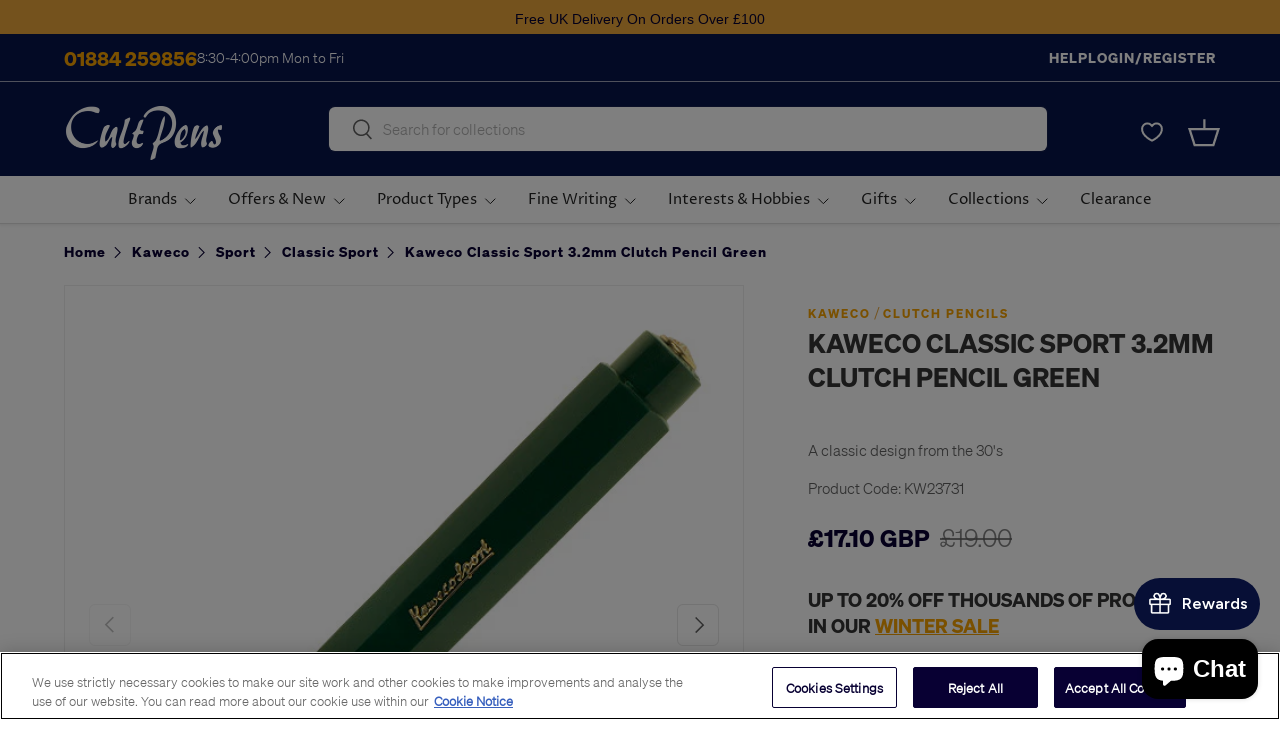

--- FILE ---
content_type: text/css
request_url: https://cdn.shopify.com/extensions/6d73520b-6e1a-441a-bfe7-18ab45576045/upzelo-loyalty-wallet-passes-44/assets/phosphor.css
body_size: 11085
content:
.ph {
  /* use !important to prevent issues with browser extensions that change fonts */
  font-family: "Phosphor" !important;
  speak: never;
  font-style: normal;
  font-weight: normal;
  font-variant: normal;
  text-transform: none;
  line-height: 1;

  /* Enable Ligatures ================ */
  letter-spacing: 0;
  -webkit-font-feature-settings: "liga";
  -moz-font-feature-settings: "liga=1";
  -moz-font-feature-settings: "liga";
  -ms-font-feature-settings: "liga" 1;
  font-feature-settings: "liga";
  -webkit-font-variant-ligatures: discretionary-ligatures;
  font-variant-ligatures: discretionary-ligatures;

  /* Better Font Rendering =========== */
  -webkit-font-smoothing: antialiased;
  -moz-osx-font-smoothing: grayscale;
}

.ph.ph-acorn:before {
  content: "\eb9a";
}
.ph.ph-address-book:before {
  content: "\e6f8";
}
.ph.ph-address-book-tabs:before {
  content: "\ee4e";
}
.ph.ph-air-traffic-control:before {
  content: "\ecd8";
}
.ph.ph-airplane:before {
  content: "\e002";
}
.ph.ph-airplane-in-flight:before {
  content: "\e4fe";
}
.ph.ph-airplane-landing:before {
  content: "\e502";
}
.ph.ph-airplane-takeoff:before {
  content: "\e504";
}
.ph.ph-airplane-taxiing:before {
  content: "\e500";
}
.ph.ph-airplane-tilt:before {
  content: "\e5d6";
}
.ph.ph-airplay:before {
  content: "\e004";
}
.ph.ph-alarm:before {
  content: "\e006";
}
.ph.ph-alien:before {
  content: "\e8a6";
}
.ph.ph-align-bottom:before {
  content: "\e506";
}
.ph.ph-align-bottom-simple:before {
  content: "\eb0c";
}
.ph.ph-align-center-horizontal:before {
  content: "\e50a";
}
.ph.ph-align-center-horizontal-simple:before {
  content: "\eb0e";
}
.ph.ph-align-center-vertical:before {
  content: "\e50c";
}
.ph.ph-align-center-vertical-simple:before {
  content: "\eb10";
}
.ph.ph-align-left:before {
  content: "\e50e";
}
.ph.ph-align-left-simple:before {
  content: "\eaee";
}
.ph.ph-align-right:before {
  content: "\e510";
}
.ph.ph-align-right-simple:before {
  content: "\eb12";
}
.ph.ph-align-top:before {
  content: "\e512";
}
.ph.ph-align-top-simple:before {
  content: "\eb14";
}
.ph.ph-amazon-logo:before {
  content: "\e96c";
}
.ph.ph-ambulance:before {
  content: "\e572";
}
.ph.ph-anchor:before {
  content: "\e514";
}
.ph.ph-anchor-simple:before {
  content: "\e5d8";
}
.ph.ph-android-logo:before {
  content: "\e008";
}
.ph.ph-angle:before {
  content: "\e7bc";
}
.ph.ph-angular-logo:before {
  content: "\eb80";
}
.ph.ph-aperture:before {
  content: "\e00a";
}
.ph.ph-app-store-logo:before {
  content: "\e974";
}
.ph.ph-app-window:before {
  content: "\e5da";
}
.ph.ph-apple-logo:before {
  content: "\e516";
}
.ph.ph-apple-podcasts-logo:before {
  content: "\eb96";
}
.ph.ph-approximate-equals:before {
  content: "\edaa";
}
.ph.ph-archive:before {
  content: "\e00c";
}
.ph.ph-armchair:before {
  content: "\e012";
}
.ph.ph-arrow-arc-left:before {
  content: "\e014";
}
.ph.ph-arrow-arc-right:before {
  content: "\e016";
}
.ph.ph-arrow-bend-double-up-left:before {
  content: "\e03a";
}
.ph.ph-arrow-bend-double-up-right:before {
  content: "\e03c";
}
.ph.ph-arrow-bend-down-left:before {
  content: "\e018";
}
.ph.ph-arrow-bend-down-right:before {
  content: "\e01a";
}
.ph.ph-arrow-bend-left-down:before {
  content: "\e01c";
}
.ph.ph-arrow-bend-left-up:before {
  content: "\e01e";
}
.ph.ph-arrow-bend-right-down:before {
  content: "\e020";
}
.ph.ph-arrow-bend-right-up:before {
  content: "\e022";
}
.ph.ph-arrow-bend-up-left:before {
  content: "\e024";
}
.ph.ph-arrow-bend-up-right:before {
  content: "\e026";
}
.ph.ph-arrow-circle-down:before {
  content: "\e028";
}
.ph.ph-arrow-circle-down-left:before {
  content: "\e02a";
}
.ph.ph-arrow-circle-down-right:before {
  content: "\e02c";
}
.ph.ph-arrow-circle-left:before {
  content: "\e05a";
}
.ph.ph-arrow-circle-right:before {
  content: "\e02e";
}
.ph.ph-arrow-circle-up:before {
  content: "\e030";
}
.ph.ph-arrow-circle-up-left:before {
  content: "\e032";
}
.ph.ph-arrow-circle-up-right:before {
  content: "\e034";
}
.ph.ph-arrow-clockwise:before {
  content: "\e036";
}
.ph.ph-arrow-counter-clockwise:before {
  content: "\e038";
}
.ph.ph-arrow-down:before {
  content: "\e03e";
}
.ph.ph-arrow-down-left:before {
  content: "\e040";
}
.ph.ph-arrow-down-right:before {
  content: "\e042";
}
.ph.ph-arrow-elbow-down-left:before {
  content: "\e044";
}
.ph.ph-arrow-elbow-down-right:before {
  content: "\e046";
}
.ph.ph-arrow-elbow-left:before {
  content: "\e048";
}
.ph.ph-arrow-elbow-left-down:before {
  content: "\e04a";
}
.ph.ph-arrow-elbow-left-up:before {
  content: "\e04c";
}
.ph.ph-arrow-elbow-right:before {
  content: "\e04e";
}
.ph.ph-arrow-elbow-right-down:before {
  content: "\e050";
}
.ph.ph-arrow-elbow-right-up:before {
  content: "\e052";
}
.ph.ph-arrow-elbow-up-left:before {
  content: "\e054";
}
.ph.ph-arrow-elbow-up-right:before {
  content: "\e056";
}
.ph.ph-arrow-fat-down:before {
  content: "\e518";
}
.ph.ph-arrow-fat-left:before {
  content: "\e51a";
}
.ph.ph-arrow-fat-line-down:before {
  content: "\e51c";
}
.ph.ph-arrow-fat-line-left:before {
  content: "\e51e";
}
.ph.ph-arrow-fat-line-right:before {
  content: "\e520";
}
.ph.ph-arrow-fat-line-up:before {
  content: "\e522";
}
.ph.ph-arrow-fat-lines-down:before {
  content: "\e524";
}
.ph.ph-arrow-fat-lines-left:before {
  content: "\e526";
}
.ph.ph-arrow-fat-lines-right:before {
  content: "\e528";
}
.ph.ph-arrow-fat-lines-up:before {
  content: "\e52a";
}
.ph.ph-arrow-fat-right:before {
  content: "\e52c";
}
.ph.ph-arrow-fat-up:before {
  content: "\e52e";
}
.ph.ph-arrow-left:before {
  content: "\e058";
}
.ph.ph-arrow-line-down:before {
  content: "\e05c";
}
.ph.ph-arrow-line-down-left:before {
  content: "\e05e";
}
.ph.ph-arrow-line-down-right:before {
  content: "\e060";
}
.ph.ph-arrow-line-left:before {
  content: "\e062";
}
.ph.ph-arrow-line-right:before {
  content: "\e064";
}
.ph.ph-arrow-line-up:before {
  content: "\e066";
}
.ph.ph-arrow-line-up-left:before {
  content: "\e068";
}
.ph.ph-arrow-line-up-right:before {
  content: "\e06a";
}
.ph.ph-arrow-right:before {
  content: "\e06c";
}
.ph.ph-arrow-square-down:before {
  content: "\e06e";
}
.ph.ph-arrow-square-down-left:before {
  content: "\e070";
}
.ph.ph-arrow-square-down-right:before {
  content: "\e072";
}
.ph.ph-arrow-square-in:before {
  content: "\e5dc";
}
.ph.ph-arrow-square-left:before {
  content: "\e074";
}
.ph.ph-arrow-square-out:before {
  content: "\e5de";
}
.ph.ph-arrow-square-right:before {
  content: "\e076";
}
.ph.ph-arrow-square-up:before {
  content: "\e078";
}
.ph.ph-arrow-square-up-left:before {
  content: "\e07a";
}
.ph.ph-arrow-square-up-right:before {
  content: "\e07c";
}
.ph.ph-arrow-u-down-left:before {
  content: "\e07e";
}
.ph.ph-arrow-u-down-right:before {
  content: "\e080";
}
.ph.ph-arrow-u-left-down:before {
  content: "\e082";
}
.ph.ph-arrow-u-left-up:before {
  content: "\e084";
}
.ph.ph-arrow-u-right-down:before {
  content: "\e086";
}
.ph.ph-arrow-u-right-up:before {
  content: "\e088";
}
.ph.ph-arrow-u-up-left:before {
  content: "\e08a";
}
.ph.ph-arrow-u-up-right:before {
  content: "\e08c";
}
.ph.ph-arrow-up:before {
  content: "\e08e";
}
.ph.ph-arrow-up-left:before {
  content: "\e090";
}
.ph.ph-arrow-up-right:before {
  content: "\e092";
}
.ph.ph-arrows-clockwise:before {
  content: "\e094";
}
.ph.ph-arrows-counter-clockwise:before {
  content: "\e096";
}
.ph.ph-arrows-down-up:before {
  content: "\e098";
}
.ph.ph-arrows-horizontal:before {
  content: "\eb06";
}
.ph.ph-arrows-in:before {
  content: "\e09a";
}
.ph.ph-arrows-in-cardinal:before {
  content: "\e09c";
}
.ph.ph-arrows-in-line-horizontal:before {
  content: "\e530";
}
.ph.ph-arrows-in-line-vertical:before {
  content: "\e532";
}
.ph.ph-arrows-in-simple:before {
  content: "\e09e";
}
.ph.ph-arrows-left-right:before {
  content: "\e0a0";
}
.ph.ph-arrows-merge:before {
  content: "\ed3e";
}
.ph.ph-arrows-out:before {
  content: "\e0a2";
}
.ph.ph-arrows-out-cardinal:before {
  content: "\e0a4";
}
.ph.ph-arrows-out-line-horizontal:before {
  content: "\e534";
}
.ph.ph-arrows-out-line-vertical:before {
  content: "\e536";
}
.ph.ph-arrows-out-simple:before {
  content: "\e0a6";
}
.ph.ph-arrows-split:before {
  content: "\ed3c";
}
.ph.ph-arrows-vertical:before {
  content: "\eb04";
}
.ph.ph-article:before {
  content: "\e0a8";
}
.ph.ph-article-medium:before {
  content: "\e5e0";
}
.ph.ph-article-ny-times:before {
  content: "\e5e2";
}
.ph.ph-asclepius:before {
  content: "\ee34";
}
.ph.ph-caduceus:before {
  content: "\ee34";
}
.ph.ph-asterisk:before {
  content: "\e0aa";
}
.ph.ph-asterisk-simple:before {
  content: "\e832";
}
.ph.ph-at:before {
  content: "\e0ac";
}
.ph.ph-atom:before {
  content: "\e5e4";
}
.ph.ph-avocado:before {
  content: "\ee04";
}
.ph.ph-axe:before {
  content: "\e9fc";
}
.ph.ph-baby:before {
  content: "\e774";
}
.ph.ph-baby-carriage:before {
  content: "\e818";
}
.ph.ph-backpack:before {
  content: "\e922";
}
.ph.ph-backspace:before {
  content: "\e0ae";
}
.ph.ph-bag:before {
  content: "\e0b0";
}
.ph.ph-bag-simple:before {
  content: "\e5e6";
}
.ph.ph-balloon:before {
  content: "\e76c";
}
.ph.ph-bandaids:before {
  content: "\e0b2";
}
.ph.ph-bank:before {
  content: "\e0b4";
}
.ph.ph-barbell:before {
  content: "\e0b6";
}
.ph.ph-barcode:before {
  content: "\e0b8";
}
.ph.ph-barn:before {
  content: "\ec72";
}
.ph.ph-barricade:before {
  content: "\e948";
}
.ph.ph-baseball:before {
  content: "\e71a";
}
.ph.ph-baseball-cap:before {
  content: "\ea28";
}
.ph.ph-baseball-helmet:before {
  content: "\ee4a";
}
.ph.ph-basket:before {
  content: "\e964";
}
.ph.ph-basketball:before {
  content: "\e724";
}
.ph.ph-bathtub:before {
  content: "\e81e";
}
.ph.ph-battery-charging:before {
  content: "\e0ba";
}
.ph.ph-battery-charging-vertical:before {
  content: "\e0bc";
}
.ph.ph-battery-empty:before {
  content: "\e0be";
}
.ph.ph-battery-full:before {
  content: "\e0c0";
}
.ph.ph-battery-high:before {
  content: "\e0c2";
}
.ph.ph-battery-low:before {
  content: "\e0c4";
}
.ph.ph-battery-medium:before {
  content: "\e0c6";
}
.ph.ph-battery-plus:before {
  content: "\e808";
}
.ph.ph-battery-plus-vertical:before {
  content: "\ec50";
}
.ph.ph-battery-vertical-empty:before {
  content: "\e7c6";
}
.ph.ph-battery-vertical-full:before {
  content: "\e7c4";
}
.ph.ph-battery-vertical-high:before {
  content: "\e7c2";
}
.ph.ph-battery-vertical-low:before {
  content: "\e7be";
}
.ph.ph-battery-vertical-medium:before {
  content: "\e7c0";
}
.ph.ph-battery-warning:before {
  content: "\e0c8";
}
.ph.ph-battery-warning-vertical:before {
  content: "\e0ca";
}
.ph.ph-beach-ball:before {
  content: "\ed24";
}
.ph.ph-beanie:before {
  content: "\ea2a";
}
.ph.ph-bed:before {
  content: "\e0cc";
}
.ph.ph-beer-bottle:before {
  content: "\e7b0";
}
.ph.ph-beer-stein:before {
  content: "\eb62";
}
.ph.ph-behance-logo:before {
  content: "\e7f4";
}
.ph.ph-bell:before {
  content: "\e0ce";
}
.ph.ph-bell-ringing:before {
  content: "\e5e8";
}
.ph.ph-bell-simple:before {
  content: "\e0d0";
}
.ph.ph-bell-simple-ringing:before {
  content: "\e5ea";
}
.ph.ph-bell-simple-slash:before {
  content: "\e0d2";
}
.ph.ph-bell-simple-z:before {
  content: "\e5ec";
}
.ph.ph-bell-slash:before {
  content: "\e0d4";
}
.ph.ph-bell-z:before {
  content: "\e5ee";
}
.ph.ph-belt:before {
  content: "\ea2c";
}
.ph.ph-bezier-curve:before {
  content: "\eb00";
}
.ph.ph-bicycle:before {
  content: "\e0d6";
}
.ph.ph-binary:before {
  content: "\ee60";
}
.ph.ph-binoculars:before {
  content: "\ea64";
}
.ph.ph-biohazard:before {
  content: "\e9e0";
}
.ph.ph-bird:before {
  content: "\e72c";
}
.ph.ph-blueprint:before {
  content: "\eda0";
}
.ph.ph-bluetooth:before {
  content: "\e0da";
}
.ph.ph-bluetooth-connected:before {
  content: "\e0dc";
}
.ph.ph-bluetooth-slash:before {
  content: "\e0de";
}
.ph.ph-bluetooth-x:before {
  content: "\e0e0";
}
.ph.ph-boat:before {
  content: "\e786";
}
.ph.ph-bomb:before {
  content: "\ee0a";
}
.ph.ph-bone:before {
  content: "\e7f2";
}
.ph.ph-book:before {
  content: "\e0e2";
}
.ph.ph-book-bookmark:before {
  content: "\e0e4";
}
.ph.ph-book-open:before {
  content: "\e0e6";
}
.ph.ph-book-open-text:before {
  content: "\e8f2";
}
.ph.ph-book-open-user:before {
  content: "\ede0";
}
.ph.ph-bookmark:before {
  content: "\e0e8";
}
.ph.ph-bookmark-simple:before {
  content: "\e0ea";
}
.ph.ph-bookmarks:before {
  content: "\e0ec";
}
.ph.ph-bookmarks-simple:before {
  content: "\e5f0";
}
.ph.ph-books:before {
  content: "\e758";
}
.ph.ph-boot:before {
  content: "\ecca";
}
.ph.ph-boules:before {
  content: "\e722";
}
.ph.ph-bounding-box:before {
  content: "\e6ce";
}
.ph.ph-bowl-food:before {
  content: "\eaa4";
}
.ph.ph-bowl-steam:before {
  content: "\e8e4";
}
.ph.ph-bowling-ball:before {
  content: "\ea34";
}
.ph.ph-box-arrow-down:before {
  content: "\e00e";
}
.ph.ph-archive-box:before {
  content: "\e00e";
}
.ph.ph-box-arrow-up:before {
  content: "\ee54";
}
.ph.ph-boxing-glove:before {
  content: "\ea36";
}
.ph.ph-brackets-angle:before {
  content: "\e862";
}
.ph.ph-brackets-curly:before {
  content: "\e860";
}
.ph.ph-brackets-round:before {
  content: "\e864";
}
.ph.ph-brackets-square:before {
  content: "\e85e";
}
.ph.ph-brain:before {
  content: "\e74e";
}
.ph.ph-brandy:before {
  content: "\e6b4";
}
.ph.ph-bread:before {
  content: "\e81c";
}
.ph.ph-bridge:before {
  content: "\ea68";
}
.ph.ph-briefcase:before {
  content: "\e0ee";
}
.ph.ph-briefcase-metal:before {
  content: "\e5f2";
}
.ph.ph-broadcast:before {
  content: "\e0f2";
}
.ph.ph-broom:before {
  content: "\ec54";
}
.ph.ph-browser:before {
  content: "\e0f4";
}
.ph.ph-browsers:before {
  content: "\e0f6";
}
.ph.ph-bug:before {
  content: "\e5f4";
}
.ph.ph-bug-beetle:before {
  content: "\e5f6";
}
.ph.ph-bug-droid:before {
  content: "\e5f8";
}
.ph.ph-building:before {
  content: "\e100";
}
.ph.ph-building-apartment:before {
  content: "\e0fe";
}
.ph.ph-building-office:before {
  content: "\e0ff";
}
.ph.ph-buildings:before {
  content: "\e102";
}
.ph.ph-bulldozer:before {
  content: "\ec6c";
}
.ph.ph-bus:before {
  content: "\e106";
}
.ph.ph-butterfly:before {
  content: "\ea6e";
}
.ph.ph-cable-car:before {
  content: "\e49c";
}
.ph.ph-cactus:before {
  content: "\e918";
}
.ph.ph-cake:before {
  content: "\e780";
}
.ph.ph-calculator:before {
  content: "\e538";
}
.ph.ph-calendar:before {
  content: "\e108";
}
.ph.ph-calendar-blank:before {
  content: "\e10a";
}
.ph.ph-calendar-check:before {
  content: "\e712";
}
.ph.ph-calendar-dot:before {
  content: "\e7b2";
}
.ph.ph-calendar-dots:before {
  content: "\e7b4";
}
.ph.ph-calendar-heart:before {
  content: "\e8b0";
}
.ph.ph-calendar-minus:before {
  content: "\ea14";
}
.ph.ph-calendar-plus:before {
  content: "\e714";
}
.ph.ph-calendar-slash:before {
  content: "\ea12";
}
.ph.ph-calendar-star:before {
  content: "\e8b2";
}
.ph.ph-calendar-x:before {
  content: "\e10c";
}
.ph.ph-call-bell:before {
  content: "\e7de";
}
.ph.ph-camera:before {
  content: "\e10e";
}
.ph.ph-camera-plus:before {
  content: "\ec58";
}
.ph.ph-camera-rotate:before {
  content: "\e7a4";
}
.ph.ph-camera-slash:before {
  content: "\e110";
}
.ph.ph-campfire:before {
  content: "\e9d8";
}
.ph.ph-car:before {
  content: "\e112";
}
.ph.ph-car-battery:before {
  content: "\ee30";
}
.ph.ph-car-profile:before {
  content: "\e8cc";
}
.ph.ph-car-simple:before {
  content: "\e114";
}
.ph.ph-cardholder:before {
  content: "\e5fa";
}
.ph.ph-cards:before {
  content: "\e0f8";
}
.ph.ph-cards-three:before {
  content: "\ee50";
}
.ph.ph-caret-circle-double-down:before {
  content: "\e116";
}
.ph.ph-caret-circle-double-left:before {
  content: "\e118";
}
.ph.ph-caret-circle-double-right:before {
  content: "\e11a";
}
.ph.ph-caret-circle-double-up:before {
  content: "\e11c";
}
.ph.ph-caret-circle-down:before {
  content: "\e11e";
}
.ph.ph-caret-circle-left:before {
  content: "\e120";
}
.ph.ph-caret-circle-right:before {
  content: "\e122";
}
.ph.ph-caret-circle-up:before {
  content: "\e124";
}
.ph.ph-caret-circle-up-down:before {
  content: "\e13e";
}
.ph.ph-caret-double-down:before {
  content: "\e126";
}
.ph.ph-caret-double-left:before {
  content: "\e128";
}
.ph.ph-caret-double-right:before {
  content: "\e12a";
}
.ph.ph-caret-double-up:before {
  content: "\e12c";
}
.ph.ph-caret-down:before {
  content: "\e136";
}
.ph.ph-caret-left:before {
  content: "\e138";
}
.ph.ph-caret-line-down:before {
  content: "\e134";
}
.ph.ph-caret-line-left:before {
  content: "\e132";
}
.ph.ph-caret-line-right:before {
  content: "\e130";
}
.ph.ph-caret-line-up:before {
  content: "\e12e";
}
.ph.ph-caret-right:before {
  content: "\e13a";
}
.ph.ph-caret-up:before {
  content: "\e13c";
}
.ph.ph-caret-up-down:before {
  content: "\e140";
}
.ph.ph-carrot:before {
  content: "\ed38";
}
.ph.ph-cash-register:before {
  content: "\ed80";
}
.ph.ph-cassette-tape:before {
  content: "\ed2e";
}
.ph.ph-castle-turret:before {
  content: "\e9d0";
}
.ph.ph-cat:before {
  content: "\e748";
}
.ph.ph-cell-signal-full:before {
  content: "\e142";
}
.ph.ph-cell-signal-high:before {
  content: "\e144";
}
.ph.ph-cell-signal-low:before {
  content: "\e146";
}
.ph.ph-cell-signal-medium:before {
  content: "\e148";
}
.ph.ph-cell-signal-none:before {
  content: "\e14a";
}
.ph.ph-cell-signal-slash:before {
  content: "\e14c";
}
.ph.ph-cell-signal-x:before {
  content: "\e14e";
}
.ph.ph-cell-tower:before {
  content: "\ebaa";
}
.ph.ph-certificate:before {
  content: "\e766";
}
.ph.ph-chair:before {
  content: "\e950";
}
.ph.ph-chalkboard:before {
  content: "\e5fc";
}
.ph.ph-chalkboard-simple:before {
  content: "\e5fe";
}
.ph.ph-chalkboard-teacher:before {
  content: "\e600";
}
.ph.ph-champagne:before {
  content: "\eaca";
}
.ph.ph-charging-station:before {
  content: "\e8d0";
}
.ph.ph-chart-bar:before {
  content: "\e150";
}
.ph.ph-chart-bar-horizontal:before {
  content: "\e152";
}
.ph.ph-chart-donut:before {
  content: "\eaa6";
}
.ph.ph-chart-line:before {
  content: "\e154";
}
.ph.ph-chart-line-down:before {
  content: "\e8b6";
}
.ph.ph-chart-line-up:before {
  content: "\e156";
}
.ph.ph-chart-pie:before {
  content: "\e158";
}
.ph.ph-chart-pie-slice:before {
  content: "\e15a";
}
.ph.ph-chart-polar:before {
  content: "\eaa8";
}
.ph.ph-chart-scatter:before {
  content: "\eaac";
}
.ph.ph-chat:before {
  content: "\e15c";
}
.ph.ph-chat-centered:before {
  content: "\e160";
}
.ph.ph-chat-centered-dots:before {
  content: "\e164";
}
.ph.ph-chat-centered-slash:before {
  content: "\e162";
}
.ph.ph-chat-centered-text:before {
  content: "\e166";
}
.ph.ph-chat-circle:before {
  content: "\e168";
}
.ph.ph-chat-circle-dots:before {
  content: "\e16c";
}
.ph.ph-chat-circle-slash:before {
  content: "\e16a";
}
.ph.ph-chat-circle-text:before {
  content: "\e16e";
}
.ph.ph-chat-dots:before {
  content: "\e170";
}
.ph.ph-chat-slash:before {
  content: "\e15e";
}
.ph.ph-chat-teardrop:before {
  content: "\e172";
}
.ph.ph-chat-teardrop-dots:before {
  content: "\e176";
}
.ph.ph-chat-teardrop-slash:before {
  content: "\e174";
}
.ph.ph-chat-teardrop-text:before {
  content: "\e178";
}
.ph.ph-chat-text:before {
  content: "\e17a";
}
.ph.ph-chats:before {
  content: "\e17c";
}
.ph.ph-chats-circle:before {
  content: "\e17e";
}
.ph.ph-chats-teardrop:before {
  content: "\e180";
}
.ph.ph-check:before {
  content: "\e182";
}
.ph.ph-check-circle:before {
  content: "\e184";
}
.ph.ph-check-fat:before {
  content: "\eba6";
}
.ph.ph-check-square:before {
  content: "\e186";
}
.ph.ph-check-square-offset:before {
  content: "\e188";
}
.ph.ph-checkerboard:before {
  content: "\e8c4";
}
.ph.ph-checks:before {
  content: "\e53a";
}
.ph.ph-cheers:before {
  content: "\ea4a";
}
.ph.ph-cheese:before {
  content: "\e9fe";
}
.ph.ph-chef-hat:before {
  content: "\ed8e";
}
.ph.ph-cherries:before {
  content: "\e830";
}
.ph.ph-church:before {
  content: "\ecea";
}
.ph.ph-cigarette:before {
  content: "\ed90";
}
.ph.ph-cigarette-slash:before {
  content: "\ed92";
}
.ph.ph-circle:before {
  content: "\e18a";
}
.ph.ph-circle-dashed:before {
  content: "\e602";
}
.ph.ph-circle-half:before {
  content: "\e18c";
}
.ph.ph-circle-half-tilt:before {
  content: "\e18e";
}
.ph.ph-circle-notch:before {
  content: "\eb44";
}
.ph.ph-circles-four:before {
  content: "\e190";
}
.ph.ph-circles-three:before {
  content: "\e192";
}
.ph.ph-circles-three-plus:before {
  content: "\e194";
}
.ph.ph-circuitry:before {
  content: "\e9c2";
}
.ph.ph-city:before {
  content: "\ea6a";
}
.ph.ph-clipboard:before {
  content: "\e196";
}
.ph.ph-clipboard-text:before {
  content: "\e198";
}
.ph.ph-clock:before {
  content: "\e19a";
}
.ph.ph-clock-afternoon:before {
  content: "\e19c";
}
.ph.ph-clock-clockwise:before {
  content: "\e19e";
}
.ph.ph-clock-countdown:before {
  content: "\ed2c";
}
.ph.ph-clock-counter-clockwise:before {
  content: "\e1a0";
}
.ph.ph-clock-user:before {
  content: "\edec";
}
.ph.ph-closed-captioning:before {
  content: "\e1a4";
}
.ph.ph-cloud:before {
  content: "\e1aa";
}
.ph.ph-cloud-arrow-down:before {
  content: "\e1ac";
}
.ph.ph-cloud-arrow-up:before {
  content: "\e1ae";
}
.ph.ph-cloud-check:before {
  content: "\e1b0";
}
.ph.ph-cloud-fog:before {
  content: "\e53c";
}
.ph.ph-cloud-lightning:before {
  content: "\e1b2";
}
.ph.ph-cloud-moon:before {
  content: "\e53e";
}
.ph.ph-cloud-rain:before {
  content: "\e1b4";
}
.ph.ph-cloud-slash:before {
  content: "\e1b6";
}
.ph.ph-cloud-snow:before {
  content: "\e1b8";
}
.ph.ph-cloud-sun:before {
  content: "\e540";
}
.ph.ph-cloud-warning:before {
  content: "\ea98";
}
.ph.ph-cloud-x:before {
  content: "\ea96";
}
.ph.ph-clover:before {
  content: "\edc8";
}
.ph.ph-club:before {
  content: "\e1ba";
}
.ph.ph-coat-hanger:before {
  content: "\e7fe";
}
.ph.ph-coda-logo:before {
  content: "\e7ce";
}
.ph.ph-code:before {
  content: "\e1bc";
}
.ph.ph-code-block:before {
  content: "\eafe";
}
.ph.ph-code-simple:before {
  content: "\e1be";
}
.ph.ph-codepen-logo:before {
  content: "\e978";
}
.ph.ph-codesandbox-logo:before {
  content: "\ea06";
}
.ph.ph-coffee:before {
  content: "\e1c2";
}
.ph.ph-coffee-bean:before {
  content: "\e1c0";
}
.ph.ph-coin:before {
  content: "\e60e";
}
.ph.ph-coin-vertical:before {
  content: "\eb48";
}
.ph.ph-coins:before {
  content: "\e78e";
}
.ph.ph-columns:before {
  content: "\e546";
}
.ph.ph-columns-plus-left:before {
  content: "\e544";
}
.ph.ph-columns-plus-right:before {
  content: "\e542";
}
.ph.ph-command:before {
  content: "\e1c4";
}
.ph.ph-compass:before {
  content: "\e1c8";
}
.ph.ph-compass-rose:before {
  content: "\e1c6";
}
.ph.ph-compass-tool:before {
  content: "\ea0e";
}
.ph.ph-computer-tower:before {
  content: "\e548";
}
.ph.ph-confetti:before {
  content: "\e81a";
}
.ph.ph-contactless-payment:before {
  content: "\ed42";
}
.ph.ph-control:before {
  content: "\eca6";
}
.ph.ph-cookie:before {
  content: "\e6ca";
}
.ph.ph-cooking-pot:before {
  content: "\e764";
}
.ph.ph-copy:before {
  content: "\e1ca";
}
.ph.ph-copy-simple:before {
  content: "\e1cc";
}
.ph.ph-copyleft:before {
  content: "\e86a";
}
.ph.ph-copyright:before {
  content: "\e54a";
}
.ph.ph-corners-in:before {
  content: "\e1ce";
}
.ph.ph-corners-out:before {
  content: "\e1d0";
}
.ph.ph-couch:before {
  content: "\e7f6";
}
.ph.ph-court-basketball:before {
  content: "\ee36";
}
.ph.ph-cow:before {
  content: "\eabe";
}
.ph.ph-cowboy-hat:before {
  content: "\ed12";
}
.ph.ph-cpu:before {
  content: "\e610";
}
.ph.ph-crane:before {
  content: "\ed48";
}
.ph.ph-crane-tower:before {
  content: "\ed49";
}
.ph.ph-credit-card:before {
  content: "\e1d2";
}
.ph.ph-cricket:before {
  content: "\ee12";
}
.ph.ph-crop:before {
  content: "\e1d4";
}
.ph.ph-cross:before {
  content: "\e8a0";
}
.ph.ph-crosshair:before {
  content: "\e1d6";
}
.ph.ph-crosshair-simple:before {
  content: "\e1d8";
}
.ph.ph-crown:before {
  content: "\e614";
}
.ph.ph-crown-cross:before {
  content: "\ee5e";
}
.ph.ph-crown-simple:before {
  content: "\e616";
}
.ph.ph-cube:before {
  content: "\e1da";
}
.ph.ph-cube-focus:before {
  content: "\ed0a";
}
.ph.ph-cube-transparent:before {
  content: "\ec7c";
}
.ph.ph-currency-btc:before {
  content: "\e618";
}
.ph.ph-currency-circle-dollar:before {
  content: "\e54c";
}
.ph.ph-currency-cny:before {
  content: "\e54e";
}
.ph.ph-currency-dollar:before {
  content: "\e550";
}
.ph.ph-currency-dollar-simple:before {
  content: "\e552";
}
.ph.ph-currency-eth:before {
  content: "\eada";
}
.ph.ph-currency-eur:before {
  content: "\e554";
}
.ph.ph-currency-gbp:before {
  content: "\e556";
}
.ph.ph-currency-inr:before {
  content: "\e558";
}
.ph.ph-currency-jpy:before {
  content: "\e55a";
}
.ph.ph-currency-krw:before {
  content: "\e55c";
}
.ph.ph-currency-kzt:before {
  content: "\ec4c";
}
.ph.ph-currency-ngn:before {
  content: "\eb52";
}
.ph.ph-currency-rub:before {
  content: "\e55e";
}
.ph.ph-cursor:before {
  content: "\e1dc";
}
.ph.ph-cursor-click:before {
  content: "\e7c8";
}
.ph.ph-cursor-text:before {
  content: "\e7d8";
}
.ph.ph-cylinder:before {
  content: "\e8fc";
}
.ph.ph-database:before {
  content: "\e1de";
}
.ph.ph-desk:before {
  content: "\ed16";
}
.ph.ph-desktop:before {
  content: "\e560";
}
.ph.ph-desktop-tower:before {
  content: "\e562";
}
.ph.ph-detective:before {
  content: "\e83e";
}
.ph.ph-dev-to-logo:before {
  content: "\ed0e";
}
.ph.ph-device-mobile:before {
  content: "\e1e0";
}
.ph.ph-device-mobile-camera:before {
  content: "\e1e2";
}
.ph.ph-device-mobile-slash:before {
  content: "\ee46";
}
.ph.ph-device-mobile-speaker:before {
  content: "\e1e4";
}
.ph.ph-device-rotate:before {
  content: "\edf2";
}
.ph.ph-device-tablet:before {
  content: "\e1e6";
}
.ph.ph-device-tablet-camera:before {
  content: "\e1e8";
}
.ph.ph-device-tablet-speaker:before {
  content: "\e1ea";
}
.ph.ph-devices:before {
  content: "\eba4";
}
.ph.ph-diamond:before {
  content: "\e1ec";
}
.ph.ph-diamonds-four:before {
  content: "\e8f4";
}
.ph.ph-dice-five:before {
  content: "\e1ee";
}
.ph.ph-dice-four:before {
  content: "\e1f0";
}
.ph.ph-dice-one:before {
  content: "\e1f2";
}
.ph.ph-dice-six:before {
  content: "\e1f4";
}
.ph.ph-dice-three:before {
  content: "\e1f6";
}
.ph.ph-dice-two:before {
  content: "\e1f8";
}
.ph.ph-disc:before {
  content: "\e564";
}
.ph.ph-disco-ball:before {
  content: "\ed98";
}
.ph.ph-discord-logo:before {
  content: "\e61a";
}
.ph.ph-divide:before {
  content: "\e1fa";
}
.ph.ph-dna:before {
  content: "\e924";
}
.ph.ph-dog:before {
  content: "\e74a";
}
.ph.ph-door:before {
  content: "\e61c";
}
.ph.ph-door-open:before {
  content: "\e7e6";
}
.ph.ph-dot:before {
  content: "\ecde";
}
.ph.ph-dot-outline:before {
  content: "\ece0";
}
.ph.ph-dots-nine:before {
  content: "\e1fc";
}
.ph.ph-dots-six:before {
  content: "\e794";
}
.ph.ph-dots-six-vertical:before {
  content: "\eae2";
}
.ph.ph-dots-three:before {
  content: "\e1fe";
}
.ph.ph-dots-three-circle:before {
  content: "\e200";
}
.ph.ph-dots-three-circle-vertical:before {
  content: "\e202";
}
.ph.ph-dots-three-outline:before {
  content: "\e204";
}
.ph.ph-dots-three-outline-vertical:before {
  content: "\e206";
}
.ph.ph-dots-three-vertical:before {
  content: "\e208";
}
.ph.ph-download:before {
  content: "\e20a";
}
.ph.ph-download-simple:before {
  content: "\e20c";
}
.ph.ph-dress:before {
  content: "\ea7e";
}
.ph.ph-dresser:before {
  content: "\e94e";
}
.ph.ph-dribbble-logo:before {
  content: "\e20e";
}
.ph.ph-drone:before {
  content: "\ed74";
}
.ph.ph-drop:before {
  content: "\e210";
}
.ph.ph-drop-half:before {
  content: "\e566";
}
.ph.ph-drop-half-bottom:before {
  content: "\eb40";
}
.ph.ph-drop-simple:before {
  content: "\ee32";
}
.ph.ph-drop-slash:before {
  content: "\e954";
}
.ph.ph-dropbox-logo:before {
  content: "\e7d0";
}
.ph.ph-ear:before {
  content: "\e70c";
}
.ph.ph-ear-slash:before {
  content: "\e70e";
}
.ph.ph-egg:before {
  content: "\e812";
}
.ph.ph-egg-crack:before {
  content: "\eb64";
}
.ph.ph-eject:before {
  content: "\e212";
}
.ph.ph-eject-simple:before {
  content: "\e6ae";
}
.ph.ph-elevator:before {
  content: "\ecc0";
}
.ph.ph-empty:before {
  content: "\edbc";
}
.ph.ph-engine:before {
  content: "\ea80";
}
.ph.ph-envelope:before {
  content: "\e214";
}
.ph.ph-envelope-open:before {
  content: "\e216";
}
.ph.ph-envelope-simple:before {
  content: "\e218";
}
.ph.ph-envelope-simple-open:before {
  content: "\e21a";
}
.ph.ph-equalizer:before {
  content: "\ebbc";
}
.ph.ph-equals:before {
  content: "\e21c";
}
.ph.ph-eraser:before {
  content: "\e21e";
}
.ph.ph-escalator-down:before {
  content: "\ecba";
}
.ph.ph-escalator-up:before {
  content: "\ecbc";
}
.ph.ph-exam:before {
  content: "\e742";
}
.ph.ph-exclamation-mark:before {
  content: "\ee44";
}
.ph.ph-exclude:before {
  content: "\e882";
}
.ph.ph-exclude-square:before {
  content: "\e880";
}
.ph.ph-export:before {
  content: "\eaf0";
}
.ph.ph-eye:before {
  content: "\e220";
}
.ph.ph-eye-closed:before {
  content: "\e222";
}
.ph.ph-eye-slash:before {
  content: "\e224";
}
.ph.ph-eyedropper:before {
  content: "\e568";
}
.ph.ph-eyedropper-sample:before {
  content: "\eac4";
}
.ph.ph-eyeglasses:before {
  content: "\e7ba";
}
.ph.ph-eyes:before {
  content: "\ee5c";
}
.ph.ph-face-mask:before {
  content: "\e56a";
}
.ph.ph-facebook-logo:before {
  content: "\e226";
}
.ph.ph-factory:before {
  content: "\e760";
}
.ph.ph-faders:before {
  content: "\e228";
}
.ph.ph-faders-horizontal:before {
  content: "\e22a";
}
.ph.ph-fallout-shelter:before {
  content: "\e9de";
}
.ph.ph-fan:before {
  content: "\e9f2";
}
.ph.ph-farm:before {
  content: "\ec70";
}
.ph.ph-fast-forward:before {
  content: "\e6a6";
}
.ph.ph-fast-forward-circle:before {
  content: "\e22c";
}
.ph.ph-feather:before {
  content: "\e9c0";
}
.ph.ph-fediverse-logo:before {
  content: "\ed66";
}
.ph.ph-figma-logo:before {
  content: "\e22e";
}
.ph.ph-file:before {
  content: "\e230";
}
.ph.ph-file-archive:before {
  content: "\eb2a";
}
.ph.ph-file-arrow-down:before {
  content: "\e232";
}
.ph.ph-file-arrow-up:before {
  content: "\e61e";
}
.ph.ph-file-audio:before {
  content: "\ea20";
}
.ph.ph-file-c:before {
  content: "\eb32";
}
.ph.ph-file-c-sharp:before {
  content: "\eb30";
}
.ph.ph-file-cloud:before {
  content: "\e95e";
}
.ph.ph-file-code:before {
  content: "\e914";
}
.ph.ph-file-cpp:before {
  content: "\eb2e";
}
.ph.ph-file-css:before {
  content: "\eb34";
}
.ph.ph-file-csv:before {
  content: "\eb1c";
}
.ph.ph-file-dashed:before {
  content: "\e704";
}
.ph.ph-file-dotted:before {
  content: "\e704";
}
.ph.ph-file-doc:before {
  content: "\eb1e";
}
.ph.ph-file-html:before {
  content: "\eb38";
}
.ph.ph-file-image:before {
  content: "\ea24";
}
.ph.ph-file-ini:before {
  content: "\eb33";
}
.ph.ph-file-jpg:before {
  content: "\eb1a";
}
.ph.ph-file-js:before {
  content: "\eb24";
}
.ph.ph-file-jsx:before {
  content: "\eb3a";
}
.ph.ph-file-lock:before {
  content: "\e95c";
}
.ph.ph-file-magnifying-glass:before {
  content: "\e238";
}
.ph.ph-file-search:before {
  content: "\e238";
}
.ph.ph-file-md:before {
  content: "\ed50";
}
.ph.ph-file-minus:before {
  content: "\e234";
}
.ph.ph-file-pdf:before {
  content: "\e702";
}
.ph.ph-file-plus:before {
  content: "\e236";
}
.ph.ph-file-png:before {
  content: "\eb18";
}
.ph.ph-file-ppt:before {
  content: "\eb20";
}
.ph.ph-file-py:before {
  content: "\eb2c";
}
.ph.ph-file-rs:before {
  content: "\eb28";
}
.ph.ph-file-sql:before {
  content: "\ed4e";
}
.ph.ph-file-svg:before {
  content: "\ed08";
}
.ph.ph-file-text:before {
  content: "\e23a";
}
.ph.ph-file-ts:before {
  content: "\eb26";
}
.ph.ph-file-tsx:before {
  content: "\eb3c";
}
.ph.ph-file-txt:before {
  content: "\eb35";
}
.ph.ph-file-video:before {
  content: "\ea22";
}
.ph.ph-file-vue:before {
  content: "\eb3e";
}
.ph.ph-file-x:before {
  content: "\e23c";
}
.ph.ph-file-xls:before {
  content: "\eb22";
}
.ph.ph-file-zip:before {
  content: "\e958";
}
.ph.ph-files:before {
  content: "\e710";
}
.ph.ph-film-reel:before {
  content: "\e8c0";
}
.ph.ph-film-script:before {
  content: "\eb50";
}
.ph.ph-film-slate:before {
  content: "\e8c2";
}
.ph.ph-film-strip:before {
  content: "\e792";
}
.ph.ph-fingerprint:before {
  content: "\e23e";
}
.ph.ph-fingerprint-simple:before {
  content: "\e240";
}
.ph.ph-finn-the-human:before {
  content: "\e56c";
}
.ph.ph-fire:before {
  content: "\e242";
}
.ph.ph-fire-extinguisher:before {
  content: "\e9e8";
}
.ph.ph-fire-simple:before {
  content: "\e620";
}
.ph.ph-fire-truck:before {
  content: "\e574";
}
.ph.ph-first-aid:before {
  content: "\e56e";
}
.ph.ph-first-aid-kit:before {
  content: "\e570";
}
.ph.ph-fish:before {
  content: "\e728";
}
.ph.ph-fish-simple:before {
  content: "\e72a";
}
.ph.ph-flag:before {
  content: "\e244";
}
.ph.ph-flag-banner:before {
  content: "\e622";
}
.ph.ph-flag-banner-fold:before {
  content: "\ecf2";
}
.ph.ph-flag-checkered:before {
  content: "\ea38";
}
.ph.ph-flag-pennant:before {
  content: "\ecf0";
}
.ph.ph-flame:before {
  content: "\e624";
}
.ph.ph-flashlight:before {
  content: "\e246";
}
.ph.ph-flask:before {
  content: "\e79e";
}
.ph.ph-flip-horizontal:before {
  content: "\ed6a";
}
.ph.ph-flip-vertical:before {
  content: "\ed6c";
}
.ph.ph-floppy-disk:before {
  content: "\e248";
}
.ph.ph-floppy-disk-back:before {
  content: "\eaf4";
}
.ph.ph-flow-arrow:before {
  content: "\e6ec";
}
.ph.ph-flower:before {
  content: "\e75e";
}
.ph.ph-flower-lotus:before {
  content: "\e6cc";
}
.ph.ph-flower-tulip:before {
  content: "\eacc";
}
.ph.ph-flying-saucer:before {
  content: "\eb4a";
}
.ph.ph-folder:before {
  content: "\e24a";
}
.ph.ph-folder-notch:before {
  content: "\e24a";
}
.ph.ph-folder-dashed:before {
  content: "\e8f8";
}
.ph.ph-folder-dotted:before {
  content: "\e8f8";
}
.ph.ph-folder-lock:before {
  content: "\ea3c";
}
.ph.ph-folder-minus:before {
  content: "\e254";
}
.ph.ph-folder-notch-minus:before {
  content: "\e254";
}
.ph.ph-folder-open:before {
  content: "\e256";
}
.ph.ph-folder-notch-open:before {
  content: "\e256";
}
.ph.ph-folder-plus:before {
  content: "\e258";
}
.ph.ph-folder-notch-plus:before {
  content: "\e258";
}
.ph.ph-folder-simple:before {
  content: "\e25a";
}
.ph.ph-folder-simple-dashed:before {
  content: "\ec2a";
}
.ph.ph-folder-simple-dotted:before {
  content: "\ec2a";
}
.ph.ph-folder-simple-lock:before {
  content: "\eb5e";
}
.ph.ph-folder-simple-minus:before {
  content: "\e25c";
}
.ph.ph-folder-simple-plus:before {
  content: "\e25e";
}
.ph.ph-folder-simple-star:before {
  content: "\ec2e";
}
.ph.ph-folder-simple-user:before {
  content: "\eb60";
}
.ph.ph-folder-star:before {
  content: "\ea86";
}
.ph.ph-folder-user:before {
  content: "\eb46";
}
.ph.ph-folders:before {
  content: "\e260";
}
.ph.ph-football:before {
  content: "\e718";
}
.ph.ph-football-helmet:before {
  content: "\ee4c";
}
.ph.ph-footprints:before {
  content: "\ea88";
}
.ph.ph-fork-knife:before {
  content: "\e262";
}
.ph.ph-four-k:before {
  content: "\ea5c";
}
.ph.ph-frame-corners:before {
  content: "\e626";
}
.ph.ph-framer-logo:before {
  content: "\e264";
}
.ph.ph-function:before {
  content: "\ebe4";
}
.ph.ph-funnel:before {
  content: "\e266";
}
.ph.ph-funnel-simple:before {
  content: "\e268";
}
.ph.ph-funnel-simple-x:before {
  content: "\e26a";
}
.ph.ph-funnel-x:before {
  content: "\e26c";
}
.ph.ph-game-controller:before {
  content: "\e26e";
}
.ph.ph-garage:before {
  content: "\ecd6";
}
.ph.ph-gas-can:before {
  content: "\e8ce";
}
.ph.ph-gas-pump:before {
  content: "\e768";
}
.ph.ph-gauge:before {
  content: "\e628";
}
.ph.ph-gavel:before {
  content: "\ea32";
}
.ph.ph-gear:before {
  content: "\e270";
}
.ph.ph-gear-fine:before {
  content: "\e87c";
}
.ph.ph-gear-six:before {
  content: "\e272";
}
.ph.ph-gender-female:before {
  content: "\e6e0";
}
.ph.ph-gender-intersex:before {
  content: "\e6e6";
}
.ph.ph-gender-male:before {
  content: "\e6e2";
}
.ph.ph-gender-neuter:before {
  content: "\e6ea";
}
.ph.ph-gender-nonbinary:before {
  content: "\e6e4";
}
.ph.ph-gender-transgender:before {
  content: "\e6e8";
}
.ph.ph-ghost:before {
  content: "\e62a";
}
.ph.ph-gif:before {
  content: "\e274";
}
.ph.ph-gift:before {
  content: "\e276";
}
.ph.ph-git-branch:before {
  content: "\e278";
}
.ph.ph-git-commit:before {
  content: "\e27a";
}
.ph.ph-git-diff:before {
  content: "\e27c";
}
.ph.ph-git-fork:before {
  content: "\e27e";
}
.ph.ph-git-merge:before {
  content: "\e280";
}
.ph.ph-git-pull-request:before {
  content: "\e282";
}
.ph.ph-github-logo:before {
  content: "\e576";
}
.ph.ph-gitlab-logo:before {
  content: "\e694";
}
.ph.ph-gitlab-logo-simple:before {
  content: "\e696";
}
.ph.ph-globe:before {
  content: "\e288";
}
.ph.ph-globe-hemisphere-east:before {
  content: "\e28a";
}
.ph.ph-globe-hemisphere-west:before {
  content: "\e28c";
}
.ph.ph-globe-simple:before {
  content: "\e28e";
}
.ph.ph-globe-simple-x:before {
  content: "\e284";
}
.ph.ph-globe-stand:before {
  content: "\e290";
}
.ph.ph-globe-x:before {
  content: "\e286";
}
.ph.ph-goggles:before {
  content: "\ecb4";
}
.ph.ph-golf:before {
  content: "\ea3e";
}
.ph.ph-goodreads-logo:before {
  content: "\ed10";
}
.ph.ph-google-cardboard-logo:before {
  content: "\e7b6";
}
.ph.ph-google-chrome-logo:before {
  content: "\e976";
}
.ph.ph-google-drive-logo:before {
  content: "\e8f6";
}
.ph.ph-google-logo:before {
  content: "\e292";
}
.ph.ph-google-photos-logo:before {
  content: "\eb92";
}
.ph.ph-google-play-logo:before {
  content: "\e294";
}
.ph.ph-google-podcasts-logo:before {
  content: "\eb94";
}
.ph.ph-gps:before {
  content: "\edd8";
}
.ph.ph-gps-fix:before {
  content: "\edd6";
}
.ph.ph-gps-slash:before {
  content: "\edd4";
}
.ph.ph-gradient:before {
  content: "\eb42";
}
.ph.ph-graduation-cap:before {
  content: "\e62c";
}
.ph.ph-grains:before {
  content: "\ec68";
}
.ph.ph-grains-slash:before {
  content: "\ec6a";
}
.ph.ph-graph:before {
  content: "\eb58";
}
.ph.ph-graphics-card:before {
  content: "\e612";
}
.ph.ph-greater-than:before {
  content: "\edc4";
}
.ph.ph-greater-than-or-equal:before {
  content: "\eda2";
}
.ph.ph-grid-four:before {
  content: "\e296";
}
.ph.ph-grid-nine:before {
  content: "\ec8c";
}
.ph.ph-guitar:before {
  content: "\ea8a";
}
.ph.ph-hair-dryer:before {
  content: "\ea66";
}
.ph.ph-hamburger:before {
  content: "\e790";
}
.ph.ph-hammer:before {
  content: "\e80e";
}
.ph.ph-hand:before {
  content: "\e298";
}
.ph.ph-hand-arrow-down:before {
  content: "\ea4e";
}
.ph.ph-hand-arrow-up:before {
  content: "\ee5a";
}
.ph.ph-hand-coins:before {
  content: "\ea8c";
}
.ph.ph-hand-deposit:before {
  content: "\ee82";
}
.ph.ph-hand-eye:before {
  content: "\ea4c";
}
.ph.ph-hand-fist:before {
  content: "\e57a";
}
.ph.ph-hand-grabbing:before {
  content: "\e57c";
}
.ph.ph-hand-heart:before {
  content: "\e810";
}
.ph.ph-hand-palm:before {
  content: "\e57e";
}
.ph.ph-hand-peace:before {
  content: "\e7cc";
}
.ph.ph-hand-pointing:before {
  content: "\e29a";
}
.ph.ph-hand-soap:before {
  content: "\e630";
}
.ph.ph-hand-swipe-left:before {
  content: "\ec94";
}
.ph.ph-hand-swipe-right:before {
  content: "\ec92";
}
.ph.ph-hand-tap:before {
  content: "\ec90";
}
.ph.ph-hand-waving:before {
  content: "\e580";
}
.ph.ph-hand-withdraw:before {
  content: "\ee80";
}
.ph.ph-handbag:before {
  content: "\e29c";
}
.ph.ph-handbag-simple:before {
  content: "\e62e";
}
.ph.ph-hands-clapping:before {
  content: "\e6a0";
}
.ph.ph-hands-praying:before {
  content: "\ecc8";
}
.ph.ph-handshake:before {
  content: "\e582";
}
.ph.ph-hard-drive:before {
  content: "\e29e";
}
.ph.ph-hard-drives:before {
  content: "\e2a0";
}
.ph.ph-hard-hat:before {
  content: "\ed46";
}
.ph.ph-hash:before {
  content: "\e2a2";
}
.ph.ph-hash-straight:before {
  content: "\e2a4";
}
.ph.ph-head-circuit:before {
  content: "\e7d4";
}
.ph.ph-headlights:before {
  content: "\e6fe";
}
.ph.ph-headphones:before {
  content: "\e2a6";
}
.ph.ph-headset:before {
  content: "\e584";
}
.ph.ph-heart:before {
  content: "\e2a8";
}
.ph.ph-heart-break:before {
  content: "\ebe8";
}
.ph.ph-heart-half:before {
  content: "\ec48";
}
.ph.ph-heart-straight:before {
  content: "\e2aa";
}
.ph.ph-heart-straight-break:before {
  content: "\eb98";
}
.ph.ph-heartbeat:before {
  content: "\e2ac";
}
.ph.ph-hexagon:before {
  content: "\e2ae";
}
.ph.ph-high-definition:before {
  content: "\ea8e";
}
.ph.ph-high-heel:before {
  content: "\e8e8";
}
.ph.ph-highlighter:before {
  content: "\ec76";
}
.ph.ph-highlighter-circle:before {
  content: "\e632";
}
.ph.ph-hockey:before {
  content: "\ec86";
}
.ph.ph-hoodie:before {
  content: "\ecd0";
}
.ph.ph-horse:before {
  content: "\e2b0";
}
.ph.ph-hospital:before {
  content: "\e844";
}
.ph.ph-hourglass:before {
  content: "\e2b2";
}
.ph.ph-hourglass-high:before {
  content: "\e2b4";
}
.ph.ph-hourglass-low:before {
  content: "\e2b6";
}
.ph.ph-hourglass-medium:before {
  content: "\e2b8";
}
.ph.ph-hourglass-simple:before {
  content: "\e2ba";
}
.ph.ph-hourglass-simple-high:before {
  content: "\e2bc";
}
.ph.ph-hourglass-simple-low:before {
  content: "\e2be";
}
.ph.ph-hourglass-simple-medium:before {
  content: "\e2c0";
}
.ph.ph-house:before {
  content: "\e2c2";
}
.ph.ph-house-line:before {
  content: "\e2c4";
}
.ph.ph-house-simple:before {
  content: "\e2c6";
}
.ph.ph-hurricane:before {
  content: "\e88e";
}
.ph.ph-ice-cream:before {
  content: "\e804";
}
.ph.ph-identification-badge:before {
  content: "\e6f6";
}
.ph.ph-identification-card:before {
  content: "\e2c8";
}
.ph.ph-image:before {
  content: "\e2ca";
}
.ph.ph-image-broken:before {
  content: "\e7a8";
}
.ph.ph-image-square:before {
  content: "\e2cc";
}
.ph.ph-images:before {
  content: "\e836";
}
.ph.ph-images-square:before {
  content: "\e834";
}
.ph.ph-infinity:before {
  content: "\e634";
}
.ph.ph-lemniscate:before {
  content: "\e634";
}
.ph.ph-info:before {
  content: "\e2ce";
}
.ph.ph-instagram-logo:before {
  content: "\e2d0";
}
.ph.ph-intersect:before {
  content: "\e2d2";
}
.ph.ph-intersect-square:before {
  content: "\e87a";
}
.ph.ph-intersect-three:before {
  content: "\ecc4";
}
.ph.ph-intersection:before {
  content: "\edba";
}
.ph.ph-invoice:before {
  content: "\ee42";
}
.ph.ph-island:before {
  content: "\ee06";
}
.ph.ph-jar:before {
  content: "\e7e0";
}
.ph.ph-jar-label:before {
  content: "\e7e1";
}
.ph.ph-jeep:before {
  content: "\e2d4";
}
.ph.ph-joystick:before {
  content: "\ea5e";
}
.ph.ph-kanban:before {
  content: "\eb54";
}
.ph.ph-key:before {
  content: "\e2d6";
}
.ph.ph-key-return:before {
  content: "\e782";
}
.ph.ph-keyboard:before {
  content: "\e2d8";
}
.ph.ph-keyhole:before {
  content: "\ea78";
}
.ph.ph-knife:before {
  content: "\e636";
}
.ph.ph-ladder:before {
  content: "\e9e4";
}
.ph.ph-ladder-simple:before {
  content: "\ec26";
}
.ph.ph-lamp:before {
  content: "\e638";
}
.ph.ph-lamp-pendant:before {
  content: "\ee2e";
}
.ph.ph-laptop:before {
  content: "\e586";
}
.ph.ph-lasso:before {
  content: "\edc6";
}
.ph.ph-lastfm-logo:before {
  content: "\e842";
}
.ph.ph-layout:before {
  content: "\e6d6";
}
.ph.ph-leaf:before {
  content: "\e2da";
}
.ph.ph-lectern:before {
  content: "\e95a";
}
.ph.ph-lego:before {
  content: "\e8c6";
}
.ph.ph-lego-smiley:before {
  content: "\e8c7";
}
.ph.ph-less-than:before {
  content: "\edac";
}
.ph.ph-less-than-or-equal:before {
  content: "\eda4";
}
.ph.ph-letter-circle-h:before {
  content: "\ebf8";
}
.ph.ph-letter-circle-p:before {
  content: "\ec08";
}
.ph.ph-letter-circle-v:before {
  content: "\ec14";
}
.ph.ph-lifebuoy:before {
  content: "\e63a";
}
.ph.ph-lightbulb:before {
  content: "\e2dc";
}
.ph.ph-lightbulb-filament:before {
  content: "\e63c";
}
.ph.ph-lighthouse:before {
  content: "\e9f6";
}
.ph.ph-lightning:before {
  content: "\e2de";
}
.ph.ph-lightning-a:before {
  content: "\ea84";
}
.ph.ph-lightning-slash:before {
  content: "\e2e0";
}
.ph.ph-line-segment:before {
  content: "\e6d2";
}
.ph.ph-line-segments:before {
  content: "\e6d4";
}
.ph.ph-line-vertical:before {
  content: "\ed70";
}
.ph.ph-link:before {
  content: "\e2e2";
}
.ph.ph-link-break:before {
  content: "\e2e4";
}
.ph.ph-link-simple:before {
  content: "\e2e6";
}
.ph.ph-link-simple-break:before {
  content: "\e2e8";
}
.ph.ph-link-simple-horizontal:before {
  content: "\e2ea";
}
.ph.ph-link-simple-horizontal-break:before {
  content: "\e2ec";
}
.ph.ph-linkedin-logo:before {
  content: "\e2ee";
}
.ph.ph-linktree-logo:before {
  content: "\edee";
}
.ph.ph-linux-logo:before {
  content: "\eb02";
}
.ph.ph-list:before {
  content: "\e2f0";
}
.ph.ph-list-bullets:before {
  content: "\e2f2";
}
.ph.ph-list-checks:before {
  content: "\eadc";
}
.ph.ph-list-dashes:before {
  content: "\e2f4";
}
.ph.ph-list-heart:before {
  content: "\ebde";
}
.ph.ph-list-magnifying-glass:before {
  content: "\ebe0";
}
.ph.ph-list-numbers:before {
  content: "\e2f6";
}
.ph.ph-list-plus:before {
  content: "\e2f8";
}
.ph.ph-list-star:before {
  content: "\ebdc";
}
.ph.ph-lock:before {
  content: "\e2fa";
}
.ph.ph-lock-key:before {
  content: "\e2fe";
}
.ph.ph-lock-key-open:before {
  content: "\e300";
}
.ph.ph-lock-laminated:before {
  content: "\e302";
}
.ph.ph-lock-laminated-open:before {
  content: "\e304";
}
.ph.ph-lock-open:before {
  content: "\e306";
}
.ph.ph-lock-simple:before {
  content: "\e308";
}
.ph.ph-lock-simple-open:before {
  content: "\e30a";
}
.ph.ph-lockers:before {
  content: "\ecb8";
}
.ph.ph-log:before {
  content: "\ed82";
}
.ph.ph-magic-wand:before {
  content: "\e6b6";
}
.ph.ph-magnet:before {
  content: "\e680";
}
.ph.ph-magnet-straight:before {
  content: "\e682";
}
.ph.ph-magnifying-glass:before {
  content: "\e30c";
}
.ph.ph-magnifying-glass-minus:before {
  content: "\e30e";
}
.ph.ph-magnifying-glass-plus:before {
  content: "\e310";
}
.ph.ph-mailbox:before {
  content: "\ec1e";
}
.ph.ph-map-pin:before {
  content: "\e316";
}
.ph.ph-map-pin-area:before {
  content: "\ee3a";
}
.ph.ph-map-pin-line:before {
  content: "\e318";
}
.ph.ph-map-pin-plus:before {
  content: "\e314";
}
.ph.ph-map-pin-simple:before {
  content: "\ee3e";
}
.ph.ph-map-pin-simple-area:before {
  content: "\ee3c";
}
.ph.ph-map-pin-simple-line:before {
  content: "\ee38";
}
.ph.ph-map-trifold:before {
  content: "\e31a";
}
.ph.ph-markdown-logo:before {
  content: "\e508";
}
.ph.ph-marker-circle:before {
  content: "\e640";
}
.ph.ph-martini:before {
  content: "\e31c";
}
.ph.ph-mask-happy:before {
  content: "\e9f4";
}
.ph.ph-mask-sad:before {
  content: "\eb9e";
}
.ph.ph-mastodon-logo:before {
  content: "\ed68";
}
.ph.ph-math-operations:before {
  content: "\e31e";
}
.ph.ph-matrix-logo:before {
  content: "\ed64";
}
.ph.ph-medal:before {
  content: "\e320";
}
.ph.ph-medal-military:before {
  content: "\ecfc";
}
.ph.ph-medium-logo:before {
  content: "\e322";
}
.ph.ph-megaphone:before {
  content: "\e324";
}
.ph.ph-megaphone-simple:before {
  content: "\e642";
}
.ph.ph-member-of:before {
  content: "\edc2";
}
.ph.ph-memory:before {
  content: "\e9c4";
}
.ph.ph-messenger-logo:before {
  content: "\e6d8";
}
.ph.ph-meta-logo:before {
  content: "\ed02";
}
.ph.ph-meteor:before {
  content: "\e9ba";
}
.ph.ph-metronome:before {
  content: "\ec8e";
}
.ph.ph-microphone:before {
  content: "\e326";
}
.ph.ph-microphone-slash:before {
  content: "\e328";
}
.ph.ph-microphone-stage:before {
  content: "\e75c";
}
.ph.ph-microscope:before {
  content: "\ec7a";
}
.ph.ph-microsoft-excel-logo:before {
  content: "\eb6c";
}
.ph.ph-microsoft-outlook-logo:before {
  content: "\eb70";
}
.ph.ph-microsoft-powerpoint-logo:before {
  content: "\eace";
}
.ph.ph-microsoft-teams-logo:before {
  content: "\eb66";
}
.ph.ph-microsoft-word-logo:before {
  content: "\eb6a";
}
.ph.ph-minus:before {
  content: "\e32a";
}
.ph.ph-minus-circle:before {
  content: "\e32c";
}
.ph.ph-minus-square:before {
  content: "\ed4c";
}
.ph.ph-money:before {
  content: "\e588";
}
.ph.ph-money-wavy:before {
  content: "\ee68";
}
.ph.ph-monitor:before {
  content: "\e32e";
}
.ph.ph-monitor-arrow-up:before {
  content: "\e58a";
}
.ph.ph-monitor-play:before {
  content: "\e58c";
}
.ph.ph-moon:before {
  content: "\e330";
}
.ph.ph-moon-stars:before {
  content: "\e58e";
}
.ph.ph-moped:before {
  content: "\e824";
}
.ph.ph-moped-front:before {
  content: "\e822";
}
.ph.ph-mosque:before {
  content: "\ecee";
}
.ph.ph-motorcycle:before {
  content: "\e80a";
}
.ph.ph-mountains:before {
  content: "\e7ae";
}
.ph.ph-mouse:before {
  content: "\e33a";
}
.ph.ph-mouse-left-click:before {
  content: "\e334";
}
.ph.ph-mouse-middle-click:before {
  content: "\e338";
}
.ph.ph-mouse-right-click:before {
  content: "\e336";
}
.ph.ph-mouse-scroll:before {
  content: "\e332";
}
.ph.ph-mouse-simple:before {
  content: "\e644";
}
.ph.ph-music-note:before {
  content: "\e33c";
}
.ph.ph-music-note-simple:before {
  content: "\e33e";
}
.ph.ph-music-notes:before {
  content: "\e340";
}
.ph.ph-music-notes-minus:before {
  content: "\ee0c";
}
.ph.ph-music-notes-plus:before {
  content: "\eb7c";
}
.ph.ph-music-notes-simple:before {
  content: "\e342";
}
.ph.ph-navigation-arrow:before {
  content: "\eade";
}
.ph.ph-needle:before {
  content: "\e82e";
}
.ph.ph-network:before {
  content: "\edde";
}
.ph.ph-network-slash:before {
  content: "\eddc";
}
.ph.ph-network-x:before {
  content: "\edda";
}
.ph.ph-newspaper:before {
  content: "\e344";
}
.ph.ph-newspaper-clipping:before {
  content: "\e346";
}
.ph.ph-not-equals:before {
  content: "\eda6";
}
.ph.ph-not-member-of:before {
  content: "\edae";
}
.ph.ph-not-subset-of:before {
  content: "\edb0";
}
.ph.ph-not-superset-of:before {
  content: "\edb2";
}
.ph.ph-notches:before {
  content: "\ed3a";
}
.ph.ph-note:before {
  content: "\e348";
}
.ph.ph-note-blank:before {
  content: "\e34a";
}
.ph.ph-note-pencil:before {
  content: "\e34c";
}
.ph.ph-notebook:before {
  content: "\e34e";
}
.ph.ph-notepad:before {
  content: "\e63e";
}
.ph.ph-notification:before {
  content: "\e6fa";
}
.ph.ph-notion-logo:before {
  content: "\e9a0";
}
.ph.ph-nuclear-plant:before {
  content: "\ed7c";
}
.ph.ph-number-circle-eight:before {
  content: "\e352";
}
.ph.ph-number-circle-five:before {
  content: "\e358";
}
.ph.ph-number-circle-four:before {
  content: "\e35e";
}
.ph.ph-number-circle-nine:before {
  content: "\e364";
}
.ph.ph-number-circle-one:before {
  content: "\e36a";
}
.ph.ph-number-circle-seven:before {
  content: "\e370";
}
.ph.ph-number-circle-six:before {
  content: "\e376";
}
.ph.ph-number-circle-three:before {
  content: "\e37c";
}
.ph.ph-number-circle-two:before {
  content: "\e382";
}
.ph.ph-number-circle-zero:before {
  content: "\e388";
}
.ph.ph-number-eight:before {
  content: "\e350";
}
.ph.ph-number-five:before {
  content: "\e356";
}
.ph.ph-number-four:before {
  content: "\e35c";
}
.ph.ph-number-nine:before {
  content: "\e362";
}
.ph.ph-number-one:before {
  content: "\e368";
}
.ph.ph-number-seven:before {
  content: "\e36e";
}
.ph.ph-number-six:before {
  content: "\e374";
}
.ph.ph-number-square-eight:before {
  content: "\e354";
}
.ph.ph-number-square-five:before {
  content: "\e35a";
}
.ph.ph-number-square-four:before {
  content: "\e360";
}
.ph.ph-number-square-nine:before {
  content: "\e366";
}
.ph.ph-number-square-one:before {
  content: "\e36c";
}
.ph.ph-number-square-seven:before {
  content: "\e372";
}
.ph.ph-number-square-six:before {
  content: "\e378";
}
.ph.ph-number-square-three:before {
  content: "\e37e";
}
.ph.ph-number-square-two:before {
  content: "\e384";
}
.ph.ph-number-square-zero:before {
  content: "\e38a";
}
.ph.ph-number-three:before {
  content: "\e37a";
}
.ph.ph-number-two:before {
  content: "\e380";
}
.ph.ph-number-zero:before {
  content: "\e386";
}
.ph.ph-numpad:before {
  content: "\e3c8";
}
.ph.ph-nut:before {
  content: "\e38c";
}
.ph.ph-ny-times-logo:before {
  content: "\e646";
}
.ph.ph-octagon:before {
  content: "\e38e";
}
.ph.ph-office-chair:before {
  content: "\ea46";
}
.ph.ph-onigiri:before {
  content: "\ee2c";
}
.ph.ph-open-ai-logo:before {
  content: "\e7d2";
}
.ph.ph-option:before {
  content: "\e8a8";
}
.ph.ph-orange:before {
  content: "\ee40";
}
.ph.ph-orange-slice:before {
  content: "\ed36";
}
.ph.ph-oven:before {
  content: "\ed8c";
}
.ph.ph-package:before {
  content: "\e390";
}
.ph.ph-paint-brush:before {
  content: "\e6f0";
}
.ph.ph-paint-brush-broad:before {
  content: "\e590";
}
.ph.ph-paint-brush-household:before {
  content: "\e6f2";
}
.ph.ph-paint-bucket:before {
  content: "\e392";
}
.ph.ph-paint-roller:before {
  content: "\e6f4";
}
.ph.ph-palette:before {
  content: "\e6c8";
}
.ph.ph-panorama:before {
  content: "\eaa2";
}
.ph.ph-pants:before {
  content: "\ec88";
}
.ph.ph-paper-plane:before {
  content: "\e394";
}
.ph.ph-paper-plane-right:before {
  content: "\e396";
}
.ph.ph-paper-plane-tilt:before {
  content: "\e398";
}
.ph.ph-paperclip:before {
  content: "\e39a";
}
.ph.ph-paperclip-horizontal:before {
  content: "\e592";
}
.ph.ph-parachute:before {
  content: "\ea7c";
}
.ph.ph-paragraph:before {
  content: "\e960";
}
.ph.ph-parallelogram:before {
  content: "\ecc6";
}
.ph.ph-park:before {
  content: "\ecb2";
}
.ph.ph-password:before {
  content: "\e752";
}
.ph.ph-path:before {
  content: "\e39c";
}
.ph.ph-patreon-logo:before {
  content: "\e98a";
}
.ph.ph-pause:before {
  content: "\e39e";
}
.ph.ph-pause-circle:before {
  content: "\e3a0";
}
.ph.ph-paw-print:before {
  content: "\e648";
}
.ph.ph-paypal-logo:before {
  content: "\e98c";
}
.ph.ph-peace:before {
  content: "\e3a2";
}
.ph.ph-pen:before {
  content: "\e3aa";
}
.ph.ph-pen-nib:before {
  content: "\e3ac";
}
.ph.ph-pen-nib-straight:before {
  content: "\e64a";
}
.ph.ph-pencil:before {
  content: "\e3ae";
}
.ph.ph-pencil-circle:before {
  content: "\e3b0";
}
.ph.ph-pencil-line:before {
  content: "\e3b2";
}
.ph.ph-pencil-ruler:before {
  content: "\e906";
}
.ph.ph-pencil-simple:before {
  content: "\e3b4";
}
.ph.ph-pencil-simple-line:before {
  content: "\ebc6";
}
.ph.ph-pencil-simple-slash:before {
  content: "\ecf6";
}
.ph.ph-pencil-slash:before {
  content: "\ecf8";
}
.ph.ph-pentagon:before {
  content: "\ec7e";
}
.ph.ph-pentagram:before {
  content: "\ec5c";
}
.ph.ph-pepper:before {
  content: "\e94a";
}
.ph.ph-percent:before {
  content: "\e3b6";
}
.ph.ph-person:before {
  content: "\e3a8";
}
.ph.ph-person-arms-spread:before {
  content: "\ecfe";
}
.ph.ph-person-simple:before {
  content: "\e72e";
}
.ph.ph-person-simple-bike:before {
  content: "\e734";
}
.ph.ph-person-simple-circle:before {
  content: "\ee58";
}
.ph.ph-person-simple-hike:before {
  content: "\ed54";
}
.ph.ph-person-simple-run:before {
  content: "\e730";
}
.ph.ph-person-simple-ski:before {
  content: "\e71c";
}
.ph.ph-person-simple-snowboard:before {
  content: "\e71e";
}
.ph.ph-person-simple-swim:before {
  content: "\e736";
}
.ph.ph-person-simple-tai-chi:before {
  content: "\ed5c";
}
.ph.ph-person-simple-throw:before {
  content: "\e732";
}
.ph.ph-person-simple-walk:before {
  content: "\e73a";
}
.ph.ph-perspective:before {
  content: "\ebe6";
}
.ph.ph-phone:before {
  content: "\e3b8";
}
.ph.ph-phone-call:before {
  content: "\e3ba";
}
.ph.ph-phone-disconnect:before {
  content: "\e3bc";
}
.ph.ph-phone-incoming:before {
  content: "\e3be";
}
.ph.ph-phone-list:before {
  content: "\e3cc";
}
.ph.ph-phone-outgoing:before {
  content: "\e3c0";
}
.ph.ph-phone-pause:before {
  content: "\e3ca";
}
.ph.ph-phone-plus:before {
  content: "\ec56";
}
.ph.ph-phone-slash:before {
  content: "\e3c2";
}
.ph.ph-phone-transfer:before {
  content: "\e3c6";
}
.ph.ph-phone-x:before {
  content: "\e3c4";
}
.ph.ph-phosphor-logo:before {
  content: "\e3ce";
}
.ph.ph-pi:before {
  content: "\ec80";
}
.ph.ph-piano-keys:before {
  content: "\e9c8";
}
.ph.ph-picnic-table:before {
  content: "\ee26";
}
.ph.ph-picture-in-picture:before {
  content: "\e64c";
}
.ph.ph-piggy-bank:before {
  content: "\ea04";
}
.ph.ph-pill:before {
  content: "\e700";
}
.ph.ph-ping-pong:before {
  content: "\ea42";
}
.ph.ph-pint-glass:before {
  content: "\edd0";
}
.ph.ph-pinterest-logo:before {
  content: "\e64e";
}
.ph.ph-pinwheel:before {
  content: "\eb9c";
}
.ph.ph-pipe:before {
  content: "\ed86";
}
.ph.ph-pipe-wrench:before {
  content: "\ed88";
}
.ph.ph-pix-logo:before {
  content: "\ecc2";
}
.ph.ph-pizza:before {
  content: "\e796";
}
.ph.ph-placeholder:before {
  content: "\e650";
}
.ph.ph-planet:before {
  content: "\e652";
}
.ph.ph-plant:before {
  content: "\ebae";
}
.ph.ph-play:before {
  content: "\e3d0";
}
.ph.ph-play-circle:before {
  content: "\e3d2";
}
.ph.ph-play-pause:before {
  content: "\e8be";
}
.ph.ph-playlist:before {
  content: "\e6aa";
}
.ph.ph-plug:before {
  content: "\e946";
}
.ph.ph-plug-charging:before {
  content: "\eb5c";
}
.ph.ph-plugs:before {
  content: "\eb56";
}
.ph.ph-plugs-connected:before {
  content: "\eb5a";
}
.ph.ph-plus:before {
  content: "\e3d4";
}
.ph.ph-plus-circle:before {
  content: "\e3d6";
}
.ph.ph-plus-minus:before {
  content: "\e3d8";
}
.ph.ph-plus-square:before {
  content: "\ed4a";
}
.ph.ph-poker-chip:before {
  content: "\e594";
}
.ph.ph-police-car:before {
  content: "\ec4a";
}
.ph.ph-polygon:before {
  content: "\e6d0";
}
.ph.ph-popcorn:before {
  content: "\eb4e";
}
.ph.ph-popsicle:before {
  content: "\ebbe";
}
.ph.ph-potted-plant:before {
  content: "\ec22";
}
.ph.ph-power:before {
  content: "\e3da";
}
.ph.ph-prescription:before {
  content: "\e7a2";
}
.ph.ph-presentation:before {
  content: "\e654";
}
.ph.ph-presentation-chart:before {
  content: "\e656";
}
.ph.ph-printer:before {
  content: "\e3dc";
}
.ph.ph-prohibit:before {
  content: "\e3de";
}
.ph.ph-prohibit-inset:before {
  content: "\e3e0";
}
.ph.ph-projector-screen:before {
  content: "\e658";
}
.ph.ph-projector-screen-chart:before {
  content: "\e65a";
}
.ph.ph-pulse:before {
  content: "\e000";
}
.ph.ph-activity:before {
  content: "\e000";
}
.ph.ph-push-pin:before {
  content: "\e3e2";
}
.ph.ph-push-pin-simple:before {
  content: "\e65c";
}
.ph.ph-push-pin-simple-slash:before {
  content: "\e65e";
}
.ph.ph-push-pin-slash:before {
  content: "\e3e4";
}
.ph.ph-puzzle-piece:before {
  content: "\e596";
}
.ph.ph-qr-code:before {
  content: "\e3e6";
}
.ph.ph-question:before {
  content: "\e3e8";
}
.ph.ph-question-mark:before {
  content: "\e3e9";
}
.ph.ph-queue:before {
  content: "\e6ac";
}
.ph.ph-quotes:before {
  content: "\e660";
}
.ph.ph-rabbit:before {
  content: "\eac2";
}
.ph.ph-racquet:before {
  content: "\ee02";
}
.ph.ph-radical:before {
  content: "\e3ea";
}
.ph.ph-radio:before {
  content: "\e77e";
}
.ph.ph-radio-button:before {
  content: "\eb08";
}
.ph.ph-radioactive:before {
  content: "\e9dc";
}
.ph.ph-rainbow:before {
  content: "\e598";
}
.ph.ph-rainbow-cloud:before {
  content: "\e59a";
}
.ph.ph-ranking:before {
  content: "\ed62";
}
.ph.ph-read-cv-logo:before {
  content: "\ed0c";
}
.ph.ph-receipt:before {
  content: "\e3ec";
}
.ph.ph-receipt-x:before {
  content: "\ed40";
}
.ph.ph-record:before {
  content: "\e3ee";
}
.ph.ph-rectangle:before {
  content: "\e3f0";
}
.ph.ph-rectangle-dashed:before {
  content: "\e3f2";
}
.ph.ph-recycle:before {
  content: "\e75a";
}
.ph.ph-reddit-logo:before {
  content: "\e59c";
}
.ph.ph-repeat:before {
  content: "\e3f6";
}
.ph.ph-repeat-once:before {
  content: "\e3f8";
}
.ph.ph-replit-logo:before {
  content: "\eb8a";
}
.ph.ph-resize:before {
  content: "\ed6e";
}
.ph.ph-rewind:before {
  content: "\e6a8";
}
.ph.ph-rewind-circle:before {
  content: "\e3fa";
}
.ph.ph-road-horizon:before {
  content: "\e838";
}
.ph.ph-robot:before {
  content: "\e762";
}
.ph.ph-rocket:before {
  content: "\e3fc";
}
.ph.ph-rocket-launch:before {
  content: "\e3fe";
}
.ph.ph-rows:before {
  content: "\e5a2";
}
.ph.ph-rows-plus-bottom:before {
  content: "\e59e";
}
.ph.ph-rows-plus-top:before {
  content: "\e5a0";
}
.ph.ph-rss:before {
  content: "\e400";
}
.ph.ph-rss-simple:before {
  content: "\e402";
}
.ph.ph-rug:before {
  content: "\ea1a";
}
.ph.ph-ruler:before {
  content: "\e6b8";
}
.ph.ph-sailboat:before {
  content: "\e78a";
}
.ph.ph-scales:before {
  content: "\e750";
}
.ph.ph-scan:before {
  content: "\ebb6";
}
.ph.ph-scan-smiley:before {
  content: "\ebb4";
}
.ph.ph-scissors:before {
  content: "\eae0";
}
.ph.ph-scooter:before {
  content: "\e820";
}
.ph.ph-screencast:before {
  content: "\e404";
}
.ph.ph-screwdriver:before {
  content: "\e86e";
}
.ph.ph-scribble:before {
  content: "\e806";
}
.ph.ph-scribble-loop:before {
  content: "\e662";
}
.ph.ph-scroll:before {
  content: "\eb7a";
}
.ph.ph-seal:before {
  content: "\e604";
}
.ph.ph-circle-wavy:before {
  content: "\e604";
}
.ph.ph-seal-check:before {
  content: "\e606";
}
.ph.ph-circle-wavy-check:before {
  content: "\e606";
}
.ph.ph-seal-percent:before {
  content: "\e60a";
}
.ph.ph-seal-question:before {
  content: "\e608";
}
.ph.ph-circle-wavy-question:before {
  content: "\e608";
}
.ph.ph-seal-warning:before {
  content: "\e60c";
}
.ph.ph-circle-wavy-warning:before {
  content: "\e60c";
}
.ph.ph-seat:before {
  content: "\eb8e";
}
.ph.ph-seatbelt:before {
  content: "\edfe";
}
.ph.ph-security-camera:before {
  content: "\eca4";
}
.ph.ph-selection:before {
  content: "\e69a";
}
.ph.ph-selection-all:before {
  content: "\e746";
}
.ph.ph-selection-background:before {
  content: "\eaf8";
}
.ph.ph-selection-foreground:before {
  content: "\eaf6";
}
.ph.ph-selection-inverse:before {
  content: "\e744";
}
.ph.ph-selection-plus:before {
  content: "\e69c";
}
.ph.ph-selection-slash:before {
  content: "\e69e";
}
.ph.ph-shapes:before {
  content: "\ec5e";
}
.ph.ph-share:before {
  content: "\e406";
}
.ph.ph-share-fat:before {
  content: "\ed52";
}
.ph.ph-share-network:before {
  content: "\e408";
}
.ph.ph-shield:before {
  content: "\e40a";
}
.ph.ph-shield-check:before {
  content: "\e40c";
}
.ph.ph-shield-checkered:before {
  content: "\e708";
}
.ph.ph-shield-chevron:before {
  content: "\e40e";
}
.ph.ph-shield-plus:before {
  content: "\e706";
}
.ph.ph-shield-slash:before {
  content: "\e410";
}
.ph.ph-shield-star:before {
  content: "\ec34";
}
.ph.ph-shield-warning:before {
  content: "\e412";
}
.ph.ph-shipping-container:before {
  content: "\e78c";
}
.ph.ph-shirt-folded:before {
  content: "\ea92";
}
.ph.ph-shooting-star:before {
  content: "\ecfa";
}
.ph.ph-shopping-bag:before {
  content: "\e416";
}
.ph.ph-shopping-bag-open:before {
  content: "\e418";
}
.ph.ph-shopping-cart:before {
  content: "\e41e";
}
.ph.ph-shopping-cart-simple:before {
  content: "\e420";
}
.ph.ph-shovel:before {
  content: "\e9e6";
}
.ph.ph-shower:before {
  content: "\e776";
}
.ph.ph-shrimp:before {
  content: "\eab4";
}
.ph.ph-shuffle:before {
  content: "\e422";
}
.ph.ph-shuffle-angular:before {
  content: "\e424";
}
.ph.ph-shuffle-simple:before {
  content: "\e426";
}
.ph.ph-sidebar:before {
  content: "\eab6";
}
.ph.ph-sidebar-simple:before {
  content: "\ec24";
}
.ph.ph-sigma:before {
  content: "\eab8";
}
.ph.ph-sign-in:before {
  content: "\e428";
}
.ph.ph-sign-out:before {
  content: "\e42a";
}
.ph.ph-signature:before {
  content: "\ebac";
}
.ph.ph-signpost:before {
  content: "\e89c";
}
.ph.ph-sim-card:before {
  content: "\e664";
}
.ph.ph-siren:before {
  content: "\e9b8";
}
.ph.ph-sketch-logo:before {
  content: "\e42c";
}
.ph.ph-skip-back:before {
  content: "\e5a4";
}
.ph.ph-skip-back-circle:before {
  content: "\e42e";
}
.ph.ph-skip-forward:before {
  content: "\e5a6";
}
.ph.ph-skip-forward-circle:before {
  content: "\e430";
}
.ph.ph-skull:before {
  content: "\e916";
}
.ph.ph-skype-logo:before {
  content: "\e8dc";
}
.ph.ph-slack-logo:before {
  content: "\e5a8";
}
.ph.ph-sliders:before {
  content: "\e432";
}
.ph.ph-sliders-horizontal:before {
  content: "\e434";
}
.ph.ph-slideshow:before {
  content: "\ed32";
}
.ph.ph-smiley:before {
  content: "\e436";
}
.ph.ph-smiley-angry:before {
  content: "\ec62";
}
.ph.ph-smiley-blank:before {
  content: "\e438";
}
.ph.ph-smiley-meh:before {
  content: "\e43a";
}
.ph.ph-smiley-melting:before {
  content: "\ee56";
}
.ph.ph-smiley-nervous:before {
  content: "\e43c";
}
.ph.ph-smiley-sad:before {
  content: "\e43e";
}
.ph.ph-smiley-sticker:before {
  content: "\e440";
}
.ph.ph-smiley-wink:before {
  content: "\e666";
}
.ph.ph-smiley-x-eyes:before {
  content: "\e442";
}
.ph.ph-snapchat-logo:before {
  content: "\e668";
}
.ph.ph-sneaker:before {
  content: "\e80c";
}
.ph.ph-sneaker-move:before {
  content: "\ed60";
}
.ph.ph-snowflake:before {
  content: "\e5aa";
}
.ph.ph-soccer-ball:before {
  content: "\e716";
}
.ph.ph-sock:before {
  content: "\ecce";
}
.ph.ph-solar-panel:before {
  content: "\ed7a";
}
.ph.ph-solar-roof:before {
  content: "\ed7b";
}
.ph.ph-sort-ascending:before {
  content: "\e444";
}
.ph.ph-sort-descending:before {
  content: "\e446";
}
.ph.ph-soundcloud-logo:before {
  content: "\e8de";
}
.ph.ph-spade:before {
  content: "\e448";
}
.ph.ph-sparkle:before {
  content: "\e6a2";
}
.ph.ph-speaker-hifi:before {
  content: "\ea08";
}
.ph.ph-speaker-high:before {
  content: "\e44a";
}
.ph.ph-speaker-low:before {
  content: "\e44c";
}
.ph.ph-speaker-none:before {
  content: "\e44e";
}
.ph.ph-speaker-simple-high:before {
  content: "\e450";
}
.ph.ph-speaker-simple-low:before {
  content: "\e452";
}
.ph.ph-speaker-simple-none:before {
  content: "\e454";
}
.ph.ph-speaker-simple-slash:before {
  content: "\e456";
}
.ph.ph-speaker-simple-x:before {
  content: "\e458";
}
.ph.ph-speaker-slash:before {
  content: "\e45a";
}
.ph.ph-speaker-x:before {
  content: "\e45c";
}
.ph.ph-speedometer:before {
  content: "\ee74";
}
.ph.ph-sphere:before {
  content: "\ee66";
}
.ph.ph-spinner:before {
  content: "\e66a";
}
.ph.ph-spinner-ball:before {
  content: "\ee28";
}
.ph.ph-spinner-gap:before {
  content: "\e66c";
}
.ph.ph-spiral:before {
  content: "\e9fa";
}
.ph.ph-split-horizontal:before {
  content: "\e872";
}
.ph.ph-split-vertical:before {
  content: "\e876";
}
.ph.ph-spotify-logo:before {
  content: "\e66e";
}
.ph.ph-spray-bottle:before {
  content: "\e7e4";
}
.ph.ph-square:before {
  content: "\e45e";
}
.ph.ph-square-half:before {
  content: "\e462";
}
.ph.ph-square-half-bottom:before {
  content: "\eb16";
}
.ph.ph-square-logo:before {
  content: "\e690";
}
.ph.ph-square-split-horizontal:before {
  content: "\e870";
}
.ph.ph-square-split-vertical:before {
  content: "\e874";
}
.ph.ph-squares-four:before {
  content: "\e464";
}
.ph.ph-stack:before {
  content: "\e466";
}
.ph.ph-stack-minus:before {
  content: "\edf4";
}
.ph.ph-stack-overflow-logo:before {
  content: "\eb78";
}
.ph.ph-stack-plus:before {
  content: "\edf6";
}
.ph.ph-stack-simple:before {
  content: "\e468";
}
.ph.ph-stairs:before {
  content: "\e8ec";
}
.ph.ph-stamp:before {
  content: "\ea48";
}
.ph.ph-standard-definition:before {
  content: "\ea90";
}
.ph.ph-star:before {
  content: "\e46a";
}
.ph.ph-star-and-crescent:before {
  content: "\ecf4";
}
.ph.ph-star-four:before {
  content: "\e6a4";
}
.ph.ph-star-half:before {
  content: "\e70a";
}
.ph.ph-star-of-david:before {
  content: "\e89e";
}
.ph.ph-steam-logo:before {
  content: "\ead4";
}
.ph.ph-steering-wheel:before {
  content: "\e9ac";
}
.ph.ph-steps:before {
  content: "\ecbe";
}
.ph.ph-stethoscope:before {
  content: "\e7ea";
}
.ph.ph-sticker:before {
  content: "\e5ac";
}
.ph.ph-stool:before {
  content: "\ea44";
}
.ph.ph-stop:before {
  content: "\e46c";
}
.ph.ph-stop-circle:before {
  content: "\e46e";
}
.ph.ph-storefront:before {
  content: "\e470";
}
.ph.ph-strategy:before {
  content: "\ea3a";
}
.ph.ph-stripe-logo:before {
  content: "\e698";
}
.ph.ph-student:before {
  content: "\e73e";
}
.ph.ph-subset-of:before {
  content: "\edc0";
}
.ph.ph-subset-proper-of:before {
  content: "\edb6";
}
.ph.ph-subtitles:before {
  content: "\e1a8";
}
.ph.ph-subtitles-slash:before {
  content: "\e1a6";
}
.ph.ph-subtract:before {
  content: "\ebd6";
}
.ph.ph-subtract-square:before {
  content: "\ebd4";
}
.ph.ph-subway:before {
  content: "\e498";
}
.ph.ph-suitcase:before {
  content: "\e5ae";
}
.ph.ph-suitcase-rolling:before {
  content: "\e9b0";
}
.ph.ph-suitcase-simple:before {
  content: "\e5b0";
}
.ph.ph-sun:before {
  content: "\e472";
}
.ph.ph-sun-dim:before {
  content: "\e474";
}
.ph.ph-sun-horizon:before {
  content: "\e5b6";
}
.ph.ph-sunglasses:before {
  content: "\e816";
}
.ph.ph-superset-of:before {
  content: "\edb8";
}
.ph.ph-superset-proper-of:before {
  content: "\edb4";
}
.ph.ph-swap:before {
  content: "\e83c";
}
.ph.ph-swatches:before {
  content: "\e5b8";
}
.ph.ph-swimming-pool:before {
  content: "\ecb6";
}
.ph.ph-sword:before {
  content: "\e5ba";
}
.ph.ph-synagogue:before {
  content: "\ecec";
}
.ph.ph-syringe:before {
  content: "\e968";
}
.ph.ph-t-shirt:before {
  content: "\e670";
}
.ph.ph-table:before {
  content: "\e476";
}
.ph.ph-tabs:before {
  content: "\e778";
}
.ph.ph-tag:before {
  content: "\e478";
}
.ph.ph-tag-chevron:before {
  content: "\e672";
}
.ph.ph-tag-simple:before {
  content: "\e47a";
}
.ph.ph-target:before {
  content: "\e47c";
}
.ph.ph-taxi:before {
  content: "\e902";
}
.ph.ph-tea-bag:before {
  content: "\e8e6";
}
.ph.ph-telegram-logo:before {
  content: "\e5bc";
}
.ph.ph-television:before {
  content: "\e754";
}
.ph.ph-television-simple:before {
  content: "\eae6";
}
.ph.ph-tennis-ball:before {
  content: "\e720";
}
.ph.ph-tent:before {
  content: "\e8ba";
}
.ph.ph-terminal:before {
  content: "\e47e";
}
.ph.ph-terminal-window:before {
  content: "\eae8";
}
.ph.ph-test-tube:before {
  content: "\e7a0";
}
.ph.ph-text-a-underline:before {
  content: "\ed34";
}
.ph.ph-text-aa:before {
  content: "\e6ee";
}
.ph.ph-text-align-center:before {
  content: "\e480";
}
.ph.ph-text-align-justify:before {
  content: "\e482";
}
.ph.ph-text-align-left:before {
  content: "\e484";
}
.ph.ph-text-align-right:before {
  content: "\e486";
}
.ph.ph-text-b:before {
  content: "\e5be";
}
.ph.ph-text-bolder:before {
  content: "\e5be";
}
.ph.ph-text-columns:before {
  content: "\ec96";
}
.ph.ph-text-h:before {
  content: "\e6ba";
}
.ph.ph-text-h-five:before {
  content: "\e6c4";
}
.ph.ph-text-h-four:before {
  content: "\e6c2";
}
.ph.ph-text-h-one:before {
  content: "\e6bc";
}
.ph.ph-text-h-six:before {
  content: "\e6c6";
}
.ph.ph-text-h-three:before {
  content: "\e6c0";
}
.ph.ph-text-h-two:before {
  content: "\e6be";
}
.ph.ph-text-indent:before {
  content: "\ea1e";
}
.ph.ph-text-italic:before {
  content: "\e5c0";
}
.ph.ph-text-outdent:before {
  content: "\ea1c";
}
.ph.ph-text-strikethrough:before {
  content: "\e5c2";
}
.ph.ph-text-subscript:before {
  content: "\ec98";
}
.ph.ph-text-superscript:before {
  content: "\ec9a";
}
.ph.ph-text-t:before {
  content: "\e48a";
}
.ph.ph-text-t-slash:before {
  content: "\e488";
}
.ph.ph-text-underline:before {
  content: "\e5c4";
}
.ph.ph-textbox:before {
  content: "\eb0a";
}
.ph.ph-thermometer:before {
  content: "\e5c6";
}
.ph.ph-thermometer-cold:before {
  content: "\e5c8";
}
.ph.ph-thermometer-hot:before {
  content: "\e5ca";
}
.ph.ph-thermometer-simple:before {
  content: "\e5cc";
}
.ph.ph-threads-logo:before {
  content: "\ed9e";
}
.ph.ph-three-d:before {
  content: "\ea5a";
}
.ph.ph-thumbs-down:before {
  content: "\e48c";
}
.ph.ph-thumbs-up:before {
  content: "\e48e";
}
.ph.ph-ticket:before {
  content: "\e490";
}
.ph.ph-tidal-logo:before {
  content: "\ed1c";
}
.ph.ph-tiktok-logo:before {
  content: "\eaf2";
}
.ph.ph-tilde:before {
  content: "\eda8";
}
.ph.ph-timer:before {
  content: "\e492";
}
.ph.ph-tip-jar:before {
  content: "\e7e2";
}
.ph.ph-tipi:before {
  content: "\ed30";
}
.ph.ph-tire:before {
  content: "\edd2";
}
.ph.ph-toggle-left:before {
  content: "\e674";
}
.ph.ph-toggle-right:before {
  content: "\e676";
}
.ph.ph-toilet:before {
  content: "\e79a";
}
.ph.ph-toilet-paper:before {
  content: "\e79c";
}
.ph.ph-toolbox:before {
  content: "\eca0";
}
.ph.ph-tooth:before {
  content: "\e9cc";
}
.ph.ph-tornado:before {
  content: "\e88c";
}
.ph.ph-tote:before {
  content: "\e494";
}
.ph.ph-tote-simple:before {
  content: "\e678";
}
.ph.ph-towel:before {
  content: "\ede6";
}
.ph.ph-tractor:before {
  content: "\ec6e";
}
.ph.ph-trademark:before {
  content: "\e9f0";
}
.ph.ph-trademark-registered:before {
  content: "\e3f4";
}
.ph.ph-traffic-cone:before {
  content: "\e9a8";
}
.ph.ph-traffic-sign:before {
  content: "\e67a";
}
.ph.ph-traffic-signal:before {
  content: "\e9aa";
}
.ph.ph-train:before {
  content: "\e496";
}
.ph.ph-train-regional:before {
  content: "\e49e";
}
.ph.ph-train-simple:before {
  content: "\e4a0";
}
.ph.ph-tram:before {
  content: "\e9ec";
}
.ph.ph-translate:before {
  content: "\e4a2";
}
.ph.ph-trash:before {
  content: "\e4a6";
}
.ph.ph-trash-simple:before {
  content: "\e4a8";
}
.ph.ph-tray:before {
  content: "\e4aa";
}
.ph.ph-tray-arrow-down:before {
  content: "\e010";
}
.ph.ph-archive-tray:before {
  content: "\e010";
}
.ph.ph-tray-arrow-up:before {
  content: "\ee52";
}
.ph.ph-treasure-chest:before {
  content: "\ede2";
}
.ph.ph-tree:before {
  content: "\e6da";
}
.ph.ph-tree-evergreen:before {
  content: "\e6dc";
}
.ph.ph-tree-palm:before {
  content: "\e91a";
}
.ph.ph-tree-structure:before {
  content: "\e67c";
}
.ph.ph-tree-view:before {
  content: "\ee48";
}
.ph.ph-trend-down:before {
  content: "\e4ac";
}
.ph.ph-trend-up:before {
  content: "\e4ae";
}
.ph.ph-triangle:before {
  content: "\e4b0";
}
.ph.ph-triangle-dashed:before {
  content: "\e4b2";
}
.ph.ph-trolley:before {
  content: "\e5b2";
}
.ph.ph-trolley-suitcase:before {
  content: "\e5b4";
}
.ph.ph-trophy:before {
  content: "\e67e";
}
.ph.ph-truck:before {
  content: "\e4b4";
}
.ph.ph-truck-trailer:before {
  content: "\e4b6";
}
.ph.ph-tumblr-logo:before {
  content: "\e8d4";
}
.ph.ph-twitch-logo:before {
  content: "\e5ce";
}
.ph.ph-twitter-logo:before {
  content: "\e4ba";
}
.ph.ph-umbrella:before {
  content: "\e684";
}
.ph.ph-umbrella-simple:before {
  content: "\e686";
}
.ph.ph-union:before {
  content: "\edbe";
}
.ph.ph-unite:before {
  content: "\e87e";
}
.ph.ph-unite-square:before {
  content: "\e878";
}
.ph.ph-upload:before {
  content: "\e4be";
}
.ph.ph-upload-simple:before {
  content: "\e4c0";
}
.ph.ph-usb:before {
  content: "\e956";
}
.ph.ph-user:before {
  content: "\e4c2";
}
.ph.ph-user-check:before {
  content: "\eafa";
}
.ph.ph-user-circle:before {
  content: "\e4c4";
}
.ph.ph-user-circle-check:before {
  content: "\ec38";
}
.ph.ph-user-circle-dashed:before {
  content: "\ec36";
}
.ph.ph-user-circle-gear:before {
  content: "\e4c6";
}
.ph.ph-user-circle-minus:before {
  content: "\e4c8";
}
.ph.ph-user-circle-plus:before {
  content: "\e4ca";
}
.ph.ph-user-focus:before {
  content: "\e6fc";
}
.ph.ph-user-gear:before {
  content: "\e4cc";
}
.ph.ph-user-list:before {
  content: "\e73c";
}
.ph.ph-user-minus:before {
  content: "\e4ce";
}
.ph.ph-user-plus:before {
  content: "\e4d0";
}
.ph.ph-user-rectangle:before {
  content: "\e4d2";
}
.ph.ph-user-sound:before {
  content: "\eca8";
}
.ph.ph-user-square:before {
  content: "\e4d4";
}
.ph.ph-user-switch:before {
  content: "\e756";
}
.ph.ph-users:before {
  content: "\e4d6";
}
.ph.ph-users-four:before {
  content: "\e68c";
}
.ph.ph-users-three:before {
  content: "\e68e";
}
.ph.ph-van:before {
  content: "\e826";
}
.ph.ph-vault:before {
  content: "\e76e";
}
.ph.ph-vector-three:before {
  content: "\ee62";
}
.ph.ph-vector-two:before {
  content: "\ee64";
}
.ph.ph-vibrate:before {
  content: "\e4d8";
}
.ph.ph-video:before {
  content: "\e740";
}
.ph.ph-video-camera:before {
  content: "\e4da";
}
.ph.ph-video-camera-slash:before {
  content: "\e4dc";
}
.ph.ph-video-conference:before {
  content: "\edce";
}
.ph.ph-vignette:before {
  content: "\eba2";
}
.ph.ph-vinyl-record:before {
  content: "\ecac";
}
.ph.ph-virtual-reality:before {
  content: "\e7b8";
}
.ph.ph-virus:before {
  content: "\e7d6";
}
.ph.ph-visor:before {
  content: "\ee2a";
}
.ph.ph-voicemail:before {
  content: "\e4de";
}
.ph.ph-volleyball:before {
  content: "\e726";
}
.ph.ph-wall:before {
  content: "\e688";
}
.ph.ph-wallet:before {
  content: "\e68a";
}
.ph.ph-warehouse:before {
  content: "\ecd4";
}
.ph.ph-warning:before {
  content: "\e4e0";
}
.ph.ph-warning-circle:before {
  content: "\e4e2";
}
.ph.ph-warning-diamond:before {
  content: "\e7fc";
}
.ph.ph-warning-octagon:before {
  content: "\e4e4";
}
.ph.ph-washing-machine:before {
  content: "\ede8";
}
.ph.ph-watch:before {
  content: "\e4e6";
}
.ph.ph-wave-sawtooth:before {
  content: "\ea9c";
}
.ph.ph-wave-sine:before {
  content: "\ea9a";
}
.ph.ph-wave-square:before {
  content: "\ea9e";
}
.ph.ph-wave-triangle:before {
  content: "\eaa0";
}
.ph.ph-waveform:before {
  content: "\e802";
}
.ph.ph-waveform-slash:before {
  content: "\e800";
}
.ph.ph-waves:before {
  content: "\e6de";
}
.ph.ph-webcam:before {
  content: "\e9b2";
}
.ph.ph-webcam-slash:before {
  content: "\ecdc";
}
.ph.ph-webhooks-logo:before {
  content: "\ecae";
}
.ph.ph-wechat-logo:before {
  content: "\e8d2";
}
.ph.ph-whatsapp-logo:before {
  content: "\e5d0";
}
.ph.ph-wheelchair:before {
  content: "\e4e8";
}
.ph.ph-wheelchair-motion:before {
  content: "\e89a";
}
.ph.ph-wifi-high:before {
  content: "\e4ea";
}
.ph.ph-wifi-low:before {
  content: "\e4ec";
}
.ph.ph-wifi-medium:before {
  content: "\e4ee";
}
.ph.ph-wifi-none:before {
  content: "\e4f0";
}
.ph.ph-wifi-slash:before {
  content: "\e4f2";
}
.ph.ph-wifi-x:before {
  content: "\e4f4";
}
.ph.ph-wind:before {
  content: "\e5d2";
}
.ph.ph-windmill:before {
  content: "\e9f8";
}
.ph.ph-windows-logo:before {
  content: "\e692";
}
.ph.ph-wine:before {
  content: "\e6b2";
}
.ph.ph-wrench:before {
  content: "\e5d4";
}
.ph.ph-x:before {
  content: "\e4f6";
}
.ph.ph-x-circle:before {
  content: "\e4f8";
}
.ph.ph-x-logo:before {
  content: "\e4bc";
}
.ph.ph-x-square:before {
  content: "\e4fa";
}
.ph.ph-yarn:before {
  content: "\ed9a";
}
.ph.ph-yin-yang:before {
  content: "\e92a";
}
.ph.ph-youtube-logo:before {
  content: "\e4fc";
}


--- FILE ---
content_type: text/javascript; charset=utf-8
request_url: https://cultpens.com/products/kaweco-classic-sport-3-2mm-clutch-pencil-green.js
body_size: 491
content:
{"id":7812430070003,"title":"Kaweco Classic Sport 3.2mm Clutch Pencil Green","handle":"kaweco-classic-sport-3-2mm-clutch-pencil-green","description":"\u003cp\u003eKaweco Classic Sport clutch pencil. The Classic Sport closely follows an original 1935 octagonal design.  Super compact design, just 110mm long and 14mm in diameter.\u003c\/p\u003e\n\n\u003cp\u003eMade from tough but exceptionally lightweight ABS\/macrolon plastic.  Features the Kaweco logo in gold-coloured metal on the button.\u003c\/p\u003e\n\n\u003cp\u003ePush-button clutch mechanism.  Uses 3.2mm lead - See a list of suitable refills here.\u003c\/p\u003e\n\n\u003cp\u003eSupplied in a very simple card box - a separate Kaweco gift tin is available.\u003c\/p\u003e\n\n\u003cp\u003eThe pocket clip is an optional item - purchase separately.\u003c\/p\u003e","published_at":"2022-09-03T22:46:10+01:00","created_at":"2022-09-03T22:46:10+01:00","vendor":"Kaweco","type":"Clutch Pencils","tags":["342NPD2025","Advanced_Mechanism:Drop Clutch","BFBRAND2025","BIRTHDAY2024","Black Friday 10%","BLACK10FRIDAY2024","Category:Pencils","Clutch Pencils","Compact Pens","Create Your Own","Gift Boxed Kaweco Pens","Ink_Type:Graphite","Item_Colour:Green","Kaweco","Kaweco Classic Sport","Kaweco Sport","KAWECO20Offer","Pencils","Personalised","PT_C","Refill_Type:Refillable","SS2025","Sub_Category:Clutch Pencils","SUMMERCODE2024","Tip_Size:3.2mm","WinterSale2025","WINTERSALE24 10% Phase 2"],"price":1710,"price_min":1710,"price_max":1710,"available":true,"price_varies":false,"compare_at_price":1900,"compare_at_price_min":1900,"compare_at_price_max":1900,"compare_at_price_varies":false,"variants":[{"id":43642547536115,"title":"Default Title","option1":"Default Title","option2":null,"option3":null,"sku":"KW23731","requires_shipping":true,"taxable":true,"featured_image":null,"available":true,"name":"Kaweco Classic Sport 3.2mm Clutch Pencil Green","public_title":null,"options":["Default Title"],"price":1710,"weight":16,"compare_at_price":1900,"inventory_management":"shopify","barcode":"4250278605087","quantity_rule":{"min":1,"max":null,"increment":1},"quantity_price_breaks":[],"requires_selling_plan":false,"selling_plan_allocations":[]}],"images":["\/\/cdn.shopify.com\/s\/files\/1\/0659\/6388\/4787\/products\/KW23731_Kaweco-Classic-Sport-32mm-Clutch-Pencil-Green_P1.jpg?v=1663346440","\/\/cdn.shopify.com\/s\/files\/1\/0659\/6388\/4787\/products\/KW23731_Kaweco-Classic-Sport-32mm-Clutch-Pencil-Green_DTL1_P3.jpg?v=1663346440"],"featured_image":"\/\/cdn.shopify.com\/s\/files\/1\/0659\/6388\/4787\/products\/KW23731_Kaweco-Classic-Sport-32mm-Clutch-Pencil-Green_P1.jpg?v=1663346440","options":[{"name":"Title","position":1,"values":["Default Title"]}],"url":"\/products\/kaweco-classic-sport-3-2mm-clutch-pencil-green","media":[{"alt":"Kaweco Classic Sport 3.2mm Clutch Pencil Green by Kaweco at Cult Pens","id":30819007234291,"position":1,"preview_image":{"aspect_ratio":1.0,"height":600,"width":600,"src":"https:\/\/cdn.shopify.com\/s\/files\/1\/0659\/6388\/4787\/products\/KW23731_Kaweco-Classic-Sport-32mm-Clutch-Pencil-Green_P1.jpg?v=1663346440"},"aspect_ratio":1.0,"height":600,"media_type":"image","src":"https:\/\/cdn.shopify.com\/s\/files\/1\/0659\/6388\/4787\/products\/KW23731_Kaweco-Classic-Sport-32mm-Clutch-Pencil-Green_P1.jpg?v=1663346440","width":600},{"alt":"Kaweco Classic Sport 3.2mm Clutch Pencil Green by Kaweco at Cult Pens","id":30819007267059,"position":2,"preview_image":{"aspect_ratio":1.0,"height":600,"width":600,"src":"https:\/\/cdn.shopify.com\/s\/files\/1\/0659\/6388\/4787\/products\/KW23731_Kaweco-Classic-Sport-32mm-Clutch-Pencil-Green_DTL1_P3.jpg?v=1663346440"},"aspect_ratio":1.0,"height":600,"media_type":"image","src":"https:\/\/cdn.shopify.com\/s\/files\/1\/0659\/6388\/4787\/products\/KW23731_Kaweco-Classic-Sport-32mm-Clutch-Pencil-Green_DTL1_P3.jpg?v=1663346440","width":600}],"requires_selling_plan":false,"selling_plan_groups":[]}

--- FILE ---
content_type: application/javascript
request_url: https://cdn.appmate.io/themecode/cult-pens/main/header-link.js?generation=1739969840776845
body_size: -335
content:
export function inject({theme:e}){e.watch({selector:".toolbar-cart"},t=>{t.insertBefore(e.createComponent("wishlist-link",{props:{showIcon:!0,showText:!0,counter:{showNumber:!0,showBrackets:!1,hideWhenZero:!0,floating:"right"},floating:{reference:t,position:{placement:"left",inset:!1},offset:20}}}))})}


--- FILE ---
content_type: text/javascript; charset=utf-8
request_url: https://cultpens.com/products/kaweco-classic-sport-3-2mm-clutch-pencil-green.js
body_size: 828
content:
{"id":7812430070003,"title":"Kaweco Classic Sport 3.2mm Clutch Pencil Green","handle":"kaweco-classic-sport-3-2mm-clutch-pencil-green","description":"\u003cp\u003eKaweco Classic Sport clutch pencil. The Classic Sport closely follows an original 1935 octagonal design.  Super compact design, just 110mm long and 14mm in diameter.\u003c\/p\u003e\n\n\u003cp\u003eMade from tough but exceptionally lightweight ABS\/macrolon plastic.  Features the Kaweco logo in gold-coloured metal on the button.\u003c\/p\u003e\n\n\u003cp\u003ePush-button clutch mechanism.  Uses 3.2mm lead - See a list of suitable refills here.\u003c\/p\u003e\n\n\u003cp\u003eSupplied in a very simple card box - a separate Kaweco gift tin is available.\u003c\/p\u003e\n\n\u003cp\u003eThe pocket clip is an optional item - purchase separately.\u003c\/p\u003e","published_at":"2022-09-03T22:46:10+01:00","created_at":"2022-09-03T22:46:10+01:00","vendor":"Kaweco","type":"Clutch Pencils","tags":["342NPD2025","Advanced_Mechanism:Drop Clutch","BFBRAND2025","BIRTHDAY2024","Black Friday 10%","BLACK10FRIDAY2024","Category:Pencils","Clutch Pencils","Compact Pens","Create Your Own","Gift Boxed Kaweco Pens","Ink_Type:Graphite","Item_Colour:Green","Kaweco","Kaweco Classic Sport","Kaweco Sport","KAWECO20Offer","Pencils","Personalised","PT_C","Refill_Type:Refillable","SS2025","Sub_Category:Clutch Pencils","SUMMERCODE2024","Tip_Size:3.2mm","WinterSale2025","WINTERSALE24 10% Phase 2"],"price":1710,"price_min":1710,"price_max":1710,"available":true,"price_varies":false,"compare_at_price":1900,"compare_at_price_min":1900,"compare_at_price_max":1900,"compare_at_price_varies":false,"variants":[{"id":43642547536115,"title":"Default Title","option1":"Default Title","option2":null,"option3":null,"sku":"KW23731","requires_shipping":true,"taxable":true,"featured_image":null,"available":true,"name":"Kaweco Classic Sport 3.2mm Clutch Pencil Green","public_title":null,"options":["Default Title"],"price":1710,"weight":16,"compare_at_price":1900,"inventory_management":"shopify","barcode":"4250278605087","quantity_rule":{"min":1,"max":null,"increment":1},"quantity_price_breaks":[],"requires_selling_plan":false,"selling_plan_allocations":[]}],"images":["\/\/cdn.shopify.com\/s\/files\/1\/0659\/6388\/4787\/products\/KW23731_Kaweco-Classic-Sport-32mm-Clutch-Pencil-Green_P1.jpg?v=1663346440","\/\/cdn.shopify.com\/s\/files\/1\/0659\/6388\/4787\/products\/KW23731_Kaweco-Classic-Sport-32mm-Clutch-Pencil-Green_DTL1_P3.jpg?v=1663346440"],"featured_image":"\/\/cdn.shopify.com\/s\/files\/1\/0659\/6388\/4787\/products\/KW23731_Kaweco-Classic-Sport-32mm-Clutch-Pencil-Green_P1.jpg?v=1663346440","options":[{"name":"Title","position":1,"values":["Default Title"]}],"url":"\/products\/kaweco-classic-sport-3-2mm-clutch-pencil-green","media":[{"alt":"Kaweco Classic Sport 3.2mm Clutch Pencil Green by Kaweco at Cult Pens","id":30819007234291,"position":1,"preview_image":{"aspect_ratio":1.0,"height":600,"width":600,"src":"https:\/\/cdn.shopify.com\/s\/files\/1\/0659\/6388\/4787\/products\/KW23731_Kaweco-Classic-Sport-32mm-Clutch-Pencil-Green_P1.jpg?v=1663346440"},"aspect_ratio":1.0,"height":600,"media_type":"image","src":"https:\/\/cdn.shopify.com\/s\/files\/1\/0659\/6388\/4787\/products\/KW23731_Kaweco-Classic-Sport-32mm-Clutch-Pencil-Green_P1.jpg?v=1663346440","width":600},{"alt":"Kaweco Classic Sport 3.2mm Clutch Pencil Green by Kaweco at Cult Pens","id":30819007267059,"position":2,"preview_image":{"aspect_ratio":1.0,"height":600,"width":600,"src":"https:\/\/cdn.shopify.com\/s\/files\/1\/0659\/6388\/4787\/products\/KW23731_Kaweco-Classic-Sport-32mm-Clutch-Pencil-Green_DTL1_P3.jpg?v=1663346440"},"aspect_ratio":1.0,"height":600,"media_type":"image","src":"https:\/\/cdn.shopify.com\/s\/files\/1\/0659\/6388\/4787\/products\/KW23731_Kaweco-Classic-Sport-32mm-Clutch-Pencil-Green_DTL1_P3.jpg?v=1663346440","width":600}],"requires_selling_plan":false,"selling_plan_groups":[]}